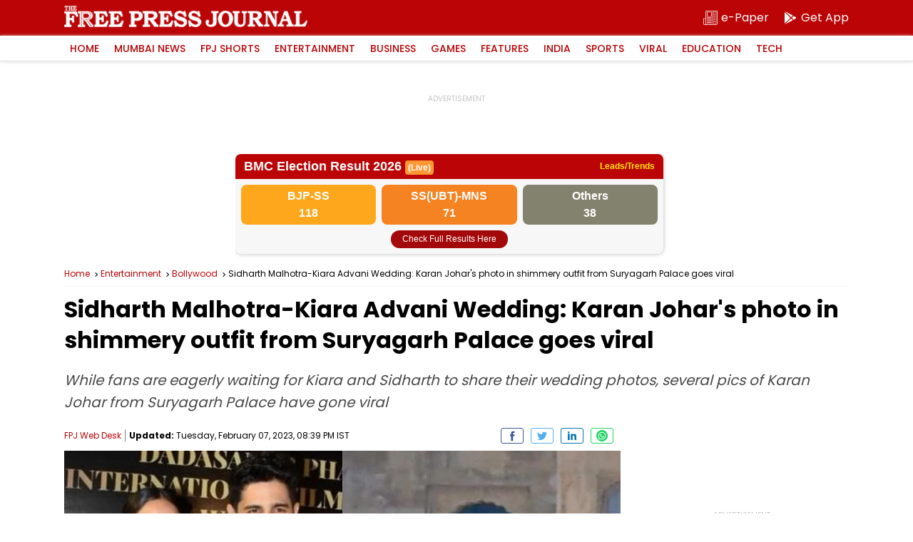

--- FILE ---
content_type: text/html; charset=UTF-8
request_url: https://www.freepressjournal.in/bollywood/sidharth-malhotra-kiara-advani-wedding-karan-johars-photo-in-shimmery-outfit-from-suryagarh-palace-goes-viral
body_size: 22209
content:
<!DOCTYPE html>
<html lang="en">

<head>
        <meta charset="utf-8">
    <meta http-equiv="X-UA-Compatible" content="IE=edge">
    <meta name="theme-color" content="#ba0406">
    <!-- Google tag (gtag.js) -->
<script async src="https://www.googletagmanager.com/gtag/js?id=G-0LR4WDK2V3"></script>
<script>
  window.dataLayer = window.dataLayer || [];
  function gtag(){dataLayer.push(arguments);}
  gtag('js', new Date());

  gtag('config', 'G-0LR4WDK2V3');
</script>

<script>
        var _comscore = _comscore || [];
        _comscore.push({
            c1: "2",
            c2: "32999419"
        });
        (function() {
            var s = document.createElement("script"),
                el = document.getElementsByTagName("script")[0];
            s.async = true;
            s.src = "https://sb.scorecardresearch.com/cs/32999419/beacon.js";
            el.parentNode.insertBefore(s, el);
        })();
    </script>
    <noscript>
        <img src="https://sb.scorecardresearch.com/p?c1=2&amp;c2=32999419&amp;cv=3.6.0&amp;cj=1">
    </noscript>
        <title>Sidharth Malhotra-Kiara Advani Wedding: Karan Johar's photo in shimmery outfit from Suryagarh Palace goes viral</title>
    <meta http-equiv="Content-Type" content="text/html; charset=utf-8" />
    <meta name="website" content="https://www.freepressjournal.in/" />
    <meta name="copyright" content="https://www.freepressjournal.in/" />


    
            <meta name="robots" content="noindex" />
        <link rel="shortcut icon" href="https://images.assettype.com/freepressjournal/2019-06/e1397379-7b9d-4ccb-9b54-b7538efd7f5f/256x256.png" type="image/x-icon">
    <meta name="keywords" content='Sidharth Malhotra-Kiara Advani Wedding,Sidharth Malhotra wedding ,Sidharth Malhotra wedding photos ,kiara advani ,kiara advani wedding ,kiara advani wedding pics ,suryagrah palace ,jaisalmer ,karan johar,karan johar kiara advani ,karan johar sidharth malhotra ' />
    <meta name="description" content='While fans are eagerly waiting for Kiara and Sidharth to share their wedding photos, several pics of Karan Johar from Suryagarh Palace have gone viral' />
    <meta name="viewport" content="width=device-width, initial-scale=1, maximum-scale=2" />
    <link rel="canonical" href="https://www.freepressjournal.in/entertainment/bollywood/sidharth-malhotra-kiara-advani-wedding-karan-johars-photo-in-shimmery-outfit-from-suryagarh-palace-goes-viral" />
    
            
    


    <meta name="facebook-domain-verification" content="4y0d61nzw1ihnqhc3nobhn3jxrifiu" />
    <meta name="news_keywords" content='Sidharth Malhotra-Kiara Advani Wedding,Sidharth Malhotra wedding ,Sidharth Malhotra wedding photos ,kiara advani ,kiara advani wedding ,kiara advani wedding pics ,suryagrah palace ,jaisalmer ,karan johar,karan johar kiara advani ,karan johar sidharth malhotra ' />

    <!-- MICRO DATA -->
    <!-- -------------- -->
    <meta itemprop="name" content="Sidharth Malhotra-Kiara Advani Wedding: Karan Johar's photo in shimmery outfit from Suryagarh Palace goes viral ">
    <meta itemprop="description" content="While fans are eagerly waiting for Kiara and Sidharth to share their wedding photos, several pics of Karan Johar from Suryagarh Palace have gone viral">
    <meta itemprop="image" content="https://media.assettype.com/freepressjournal/2023-02/caedd1ad-3e2c-4b32-948e-afaf2ceebbf1/Untitled_design__75_.png">
    <meta itemprop="publisher" content="Free Press Journal" />
    <meta itemprop="url" content="https://www.freepressjournal.in/entertainment/bollywood/sidharth-malhotra-kiara-advani-wedding-karan-johars-photo-in-shimmery-outfit-from-suryagarh-palace-goes-viral"/>
    <meta itemprop="editor" content="https://www.freepressjournal.in" />
    <meta itemprop="headline" content="Sidharth Malhotra-Kiara Advani Wedding: Karan Johar's photo in shimmery outfit from Suryagarh Palace goes viral "/>
    <meta itemprop="inLanguage" content="English"/>
    <meta itemprop="sourceOrganization" content="Free Press Journal" />
    <meta itemprop="keywords" content="Sidharth Malhotra-Kiara Advani Wedding,Sidharth Malhotra wedding ,Sidharth Malhotra wedding photos ,kiara advani ,kiara advani wedding ,kiara advani wedding pics ,suryagrah palace ,jaisalmer ,karan johar,karan johar kiara advani ,karan johar sidharth malhotra "/>
    <meta itemprop="datePublished" content="2023-02-07T20:39:20+0530">
    <meta itemprop="dateModified" content="2023-02-07T20:39:20+0530"> 
    <!-- -------------- -->
    
    <meta property="og:type" content="article" />
    <meta property="og:url" content='https://www.freepressjournal.in/entertainment/bollywood/sidharth-malhotra-kiara-advani-wedding-karan-johars-photo-in-shimmery-outfit-from-suryagarh-palace-goes-viral' />
    <meta property="og:title" content="Sidharth Malhotra-Kiara Advani Wedding: Karan Johar's photo in shimmery outfit from Suryagarh Palace goes viral" />
    <meta property="og:description" content="" />
    <meta property="og:image" content="https://media.assettype.com/freepressjournal/2023-02/caedd1ad-3e2c-4b32-948e-afaf2ceebbf1/Untitled_design__75_.png" />
    <meta property="og:image:width" content="1200" />
    <meta property="og:image:height" content="630" />
    <meta name="twitter:card" content='summary_large_image' />
    <meta name="twitter:title" content="Sidharth Malhotra-Kiara Advani Wedding: Karan Johar's photo in shimmery outfit from Suryagarh Palace goes viral " />
    <meta name="twitter:image" content="https://media.assettype.com/freepressjournal/2023-02/caedd1ad-3e2c-4b32-948e-afaf2ceebbf1/Untitled_design__75_.png" />
    <meta name="twitter:creator" content="FPJ Web Desk" />
    <meta name="twitter:site" content="Free Press Journal" />
    <meta name="twitter:domain" content="https://www.freepressjournal.in" />
    <meta property="fb:app_id" content="2254637581419855" />
    <meta property="fb:pages" content="220862781270785" />
    <meta property="og:site_name" content="Free Press Journal" />
   
    <link rel="preload" as="image" href="https://media.assettype.com/freepressjournal/2023-02/caedd1ad-3e2c-4b32-948e-afaf2ceebbf1/Untitled_design__75_.png" />
    <link rel="preload" as="image" href="https://www.freepressjournal.in/assets/img/FJP-default-16x9.png" />
    <link rel="preconnect" href="https://fonts.googleapis.com">
    <link rel="preconnect" href="https://fonts.gstatic.com" crossorigin>
    <link rel="preload" as="image" href="https://www.freepressjournal.in/assets/img/Free_Press_Logo.png" />
    




<script type="application/ld+json">
	[
    {
        "@context": "http://schema.org",
        "@type": "SiteNavigationElement",
        "name": "Mumbai News",
        "url": "https://www.freepressjournal.in/mumbai"
    },
    {
        "@context": "http://schema.org",
        "@type": "SiteNavigationElement",
        "name": "BMC Elections 2026",
        "url": "https://www.freepressjournal.in/bmc-elections-2026"
    },
    {
        "@context": "http://schema.org",
        "@type": "SiteNavigationElement",
        "name": "FPJ Shorts",
        "url": "https://www.freepressjournal.in/fpj-shorts"
    },
    {
        "@context": "http://schema.org",
        "@type": "SiteNavigationElement",
        "name": "Entertainment",
        "url": "https://www.freepressjournal.in/entertainment"
    },
    {
        "@context": "http://schema.org",
        "@type": "SiteNavigationElement",
        "name": "Bollywood",
        "url": "https://www.freepressjournal.in/entertainment/bollywood"
    },
    {
        "@context": "http://schema.org",
        "@type": "SiteNavigationElement",
        "name": "Hollywood",
        "url": "https://www.freepressjournal.in/entertainment/hollywood"
    },
    {
        "@context": "http://schema.org",
        "@type": "SiteNavigationElement",
        "name": "Television",
        "url": "https://www.freepressjournal.in/entertainment/television"
    },
    {
        "@context": "http://schema.org",
        "@type": "SiteNavigationElement",
        "name": "Regional Film News",
        "url": "https://www.freepressjournal.in/entertainment/regional-film-news"
    },
    {
        "@context": "http://schema.org",
        "@type": "SiteNavigationElement",
        "name": "Movie Review",
        "url": "https://www.freepressjournal.in/entertainment/movie-review"
    },
    {
        "@context": "http://schema.org",
        "@type": "SiteNavigationElement",
        "name": "Business",
        "url": "https://www.freepressjournal.in/business"
    },
    {
        "@context": "http://schema.org",
        "@type": "SiteNavigationElement",
        "name": "tech",
        "url": "https://www.freepressjournal.in/tech"
    },
    {
        "@context": "http://schema.org",
        "@type": "SiteNavigationElement",
        "name": null,
        "url": "https://game.freepressjournal.in"
    },
    {
        "@context": "http://schema.org",
        "@type": "SiteNavigationElement",
        "name": "Featured News",
        "url": "https://www.freepressjournal.in/featured-blog"
    },
    {
        "@context": "http://schema.org",
        "@type": "SiteNavigationElement",
        "name": "Weekend",
        "url": "https://www.freepressjournal.in/weekend"
    },
    {
        "@context": "http://schema.org",
        "@type": "SiteNavigationElement",
        "name": "Lifestyle",
        "url": "https://www.freepressjournal.in/lifestyle"
    },
    {
        "@context": "http://schema.org",
        "@type": "SiteNavigationElement",
        "name": "India",
        "url": "https://www.freepressjournal.in/india"
    },
    {
        "@context": "http://schema.org",
        "@type": "SiteNavigationElement",
        "name": "Sports",
        "url": "https://www.freepressjournal.in/sports"
    },
    {
        "@context": "http://schema.org",
        "@type": "SiteNavigationElement",
        "name": "SportVot",
        "url": "https://www.freepressjournal.in/sports/sportvot"
    },
    {
        "@context": "http://schema.org",
        "@type": "SiteNavigationElement",
        "name": "Viral",
        "url": "https://www.freepressjournal.in/viral"
    },
    {
        "@context": "http://schema.org",
        "@type": "SiteNavigationElement",
        "name": "Education",
        "url": "https://www.freepressjournal.in/education"
    },
    {
        "@context": "http://schema.org",
        "@type": "SiteNavigationElement",
        "name": "Study Abroad",
        "url": "https://www.freepressjournal.in/education/study-abroad"
    },
    {
        "@context": "http://schema.org",
        "@type": "BreadcrumbList",
        "itemListElement": [
            {
                "@type": "ListItem",
                "position": 1,
                "name": "Home",
                "item": "https://www.freepressjournal.in"
            },
            {
                "@type": "ListItem",
                "position": 2,
                "name": "Bollywood",
                "item": "https://www.freepressjournal.in/entertainment/bollywood"
            },
            {
                "@type": "ListItem",
                "position": 3,
                "name": "Sidharth Malhotra-Kiara Advani Wedding: Karan Johars photo in shimmery outfit from Suryagarh Palace goes viral",
                "item": "https://www.freepressjournal.in/entertainment/bollywood/sidharth-malhotra-kiara-advani-wedding-karan-johars-photo-in-shimmery-outfit-from-suryagarh-palace-goes-viral"
            }
        ]
    }
]</script>

<script type="application/ld+json">
	{
    "@context": "http://schema.org",
    "@type": "WebPage",
    "name": "Sidharth Malhotra-Kiara Advani Wedding: Karan Johar's photo in shimmery outfit from Suryagarh Palace goes viral ",
    "description": "While fans are eagerly waiting for Kiara and Sidharth to share their wedding photos, several pics of Karan Johar from Suryagarh Palace have gone viral",
    "keywords": "Sidharth Malhotra-Kiara Advani Wedding,Sidharth Malhotra wedding ,Sidharth Malhotra wedding photos ,kiara advani ,kiara advani wedding ,kiara advani wedding pics ,suryagrah palace ,jaisalmer ,karan johar,karan johar kiara advani ,karan johar sidharth malhotra ",
    "speakable": {
        "@type": "SpeakableSpecification",
        "cssSelector": [
            ".article-heading",
            ".slug",
            "#fjp-article"
        ]
    },
    "url": "https://www.freepressjournal.in/entertainment/bollywood/sidharth-malhotra-kiara-advani-wedding-karan-johars-photo-in-shimmery-outfit-from-suryagarh-palace-goes-viral",
    "publisher": {
        "@type": "Organization",
        "name": "Free Press Journal",
        "url": "https://www.freepressjournal.in",
        "logo": {
            "@type": "ImageObject",
            "url": "https://fea.assettype.com/freepressjournal/assets/logo-600x60.png",
            "width": 600,
            "height": 60
        }
    }
}</script>

<script type="application/ld+json">
	{
    "@context": "http://schema.org",
    "@type": "ImageObject",
    "author": "FPJ Web Desk",
    "contentUrl": "https://media.assettype.com/freepressjournal/2023-02/caedd1ad-3e2c-4b32-948e-afaf2ceebbf1/Untitled_design__75_.png",
    "datePublished": "2023-02-07T20:39:21+0530",
    "description": "The Free Press Journal"
}</script>

		<script type="application/ld+json">
		{
    "@context": "http://schema.org",
    "@type": "NewsArticle",
    "mainEntityOfPage": {
        "@type": "WebPage",
        "@id": "https://www.freepressjournal.in/entertainment/bollywood/sidharth-malhotra-kiara-advani-wedding-karan-johars-photo-in-shimmery-outfit-from-suryagarh-palace-goes-viral"
    },
    "isPartOf": {
        "@type": "CreativeWork",
        "name": "Free Press Journal",
        "url": "https://www.freepressjournal.in"
    },
    "inLanguage": "en",
    "headline": "Sidharth Malhotra-Kiara Advani Wedding: Karan Johars photo in shimmery outfit from Suryagarh Palace goes",
    "description": "While fans are eagerly waiting for Kiara and Sidharth to share their wedding photos, several pics of Karan Johar from Suryagarh Palace have gone viral",
    "keywords": "Sidharth Malhotra-Kiara Advani Wedding,Sidharth Malhotra wedding ,Sidharth Malhotra wedding photos ,kiara advani ,kiara advani wedding ,kiara advani wedding pics ,suryagrah palace ,jaisalmer ,karan johar,karan johar kiara advani ,karan johar sidharth malhotra ",
    "articleSection": "Bollywood",
    "url": "https://www.freepressjournal.in/entertainment/bollywood/sidharth-malhotra-kiara-advani-wedding-karan-johars-photo-in-shimmery-outfit-from-suryagarh-palace-goes-viral",
    "image": [
        "https://media.assettype.com/freepressjournal/2023-02/caedd1ad-3e2c-4b32-948e-afaf2ceebbf1/Untitled_design__75_.png"
    ],
    "datePublished": "2023-02-07T20:39:21+0530",
    "dateModified": "2023-02-07T20:39:20+0530",
    "articleBody": "While fans are eagerly waiting for Kiara and Sidharth to share their wedding photos, several pics of Karan Johar from Suryagarh Palace have gone viral",
    "author": [
        {
            "@type": "Person",
            "name": "FPJ Web Desk",
            "url": "https://www.freepressjournal.in/author/fpj-web-desk"
        }
    ],
    "publisher": {
        "@type": "NewsMediaOrganization",
        "name": "Free Press Journal",
        "url": "https://www.freepressjournal.in",
        "logo": {
            "@type": "ImageObject",
            "url": "https://fea.assettype.com/freepressjournal/assets/logo-600x60.png",
            "width": "600",
            "height": "60"
        }
    },
    "contentLocation": [
        {
            "@type": "AdministrativeArea",
            "name": "Mumbai, India"
        }
    ],
    "associatedMedia": {
        "@type": "imageObject",
        "url": "https://media.assettype.com/freepressjournal/2023-02/caedd1ad-3e2c-4b32-948e-afaf2ceebbf1/Untitled_design__75_.png",
        "caption": "The Free Press Journal",
        "description": "The Free Press Journal",
        "height": 900,
        "width": 1200
    },
    "isAccessibleForFree": true
}	</script>



<script type="application/ld+json">
	{
    "@context": "http://schema.org",
    "@type": "Organization",
    "name": "Free Press Journal",
    "url": "https://www.freepressjournal.in",
    "logo": {
        "@type": "ImageObject",
        "author": "freepressjournal",
        "contentUrl": "https://fea.assettype.com/freepressjournal/assets/logo-600x60.png",
        "url": "https://fea.assettype.com/freepressjournal/assets/logo-600x60.png",
        "name": "logo",
        "width": 600,
        "height": 60
    },
    "image": {
        "@type": "ImageObject",
        "author": "freepressjournal",
        "contentUrl": "https://fea.assettype.com/freepressjournal/assets/logo-600x60.png",
        "url": "https://fea.assettype.com/freepressjournal/assets/logo-600x60.png",
        "name": "logo",
        "width": 600,
        "height": 60
    },
    "address": {
        "@type": "PostalAddress",
        "streetAddress": "215, Free Press House, Nariman Point",
        "addressLocality": "Mumbai",
        "addressRegion": "India",
        "postalCode": "400021",
        "Telephone": "02269028000"
    },
    "sameAs": [
        "https://www.facebook.com/freepressjournal",
        "https://twitter.com/fpjindia",
        "https://www.youtube.com/channel/UCM1VqjE2rshkzKfp4zRVwKA",
        "https://www.instagram.com/freepressjournal/"
    ]
}</script>


    <script async src="https://securepubads.g.doubleclick.net/tag/js/gpt.js"></script>
<script>
  window.googletag = window.googletag || {
    cmd: []
  };
  googletag.cmd.push(function() {
    googletag.defineSlot('/102417597/Interstitial_1x1', [[1,1]], 'Interstitial_1x1').addService(googletag.pubads());
    googletag.defineSlot('/102417597/FPJ_ROS_Top_728x90', [[728, 90],[970, 90]], 'FPJ_ROS_Top_728x90').addService(googletag.pubads());
    googletag.defineSlot('/102417597/FPJ_ROS_Left_Middle_336x280', [[300, 250],[336, 280]], 'FPJ_ROS_Left_Middle_336x280').addService(googletag.pubads());
    googletag.defineSlot('/102417597/FPJ_ROS_Middle_1_728x90', [[728, 90]], 'FPJ_ROS_Middle_1_728x90').addService(googletag.pubads());
    googletag.defineSlot('/102417597/FPJ_ROS_Middle_2_728x90', [[728, 90],], 'FPJ_ROS_Middle_2_728x90').addService(googletag.pubads());
    googletag.defineSlot('/102417597/FPJ_ROS_Middle_336x280', [[300, 250]], 'FPJ_ROS_Middle_336x280').addService(googletag.pubads());
    googletag.defineSlot('/102417597/FPJ_ROS_Middle_2_336x280', [[336, 280], [300, 250]], 'FPJ_ROS_Middle_2_336x280').addService(googletag.pubads());

          googletag.defineSlot('/102417597/FPJ_ROS_Middle_bottom_336x280', [[336, 280], [300, 250]], 'FPJ_ROS_Middle_bottom_336x280').addService(googletag.pubads());
      googletag.defineSlot('/102417597/FPJ_ROS_Top_336x280', [[300, 250]], 'FPJ_ROS_Top_336x280').addService(googletag.pubads());
        googletag.pubads().enableLazyLoad({
      fetchMarginPercent: 500,
      renderMarginPercent: 200,
      mobileScaling: 2.0
    });
    googletag.pubads().enableAsyncRendering();
    googletag.pubads().enableSingleRequest();
    googletag.enableServices();
  });
</script>


   
    

            <style>
        :root{--primary-color:#000;--theme-color: #ba0406;--white-color: #fff;--gray-color: #767676;--body-fonts:"Poppins", Arial, Helvetica, sans-serif;--border-color: #f0f0f0}@font-face{font-family:"Poppins";font-style:normal;font-weight:400;font-display:swap;src:url(https://fonts.gstatic.com/s/poppins/v19/pxiEyp8kv8JHgFVrJJbecmNE.woff2) format("woff2");unicode-range:U+0900-097F,U+1CD0-1CF6,U+1CF8-1CF9,U+200C-200D,U+20A8,U+20B9,U+25CC,U+A830-A839,U+A8E0-A8FB}@font-face{font-family:"Poppins";font-style:normal;font-weight:400;font-display:swap;src:url(https://fonts.gstatic.com/s/poppins/v19/pxiEyp8kv8JHgFVrJJnecmNE.woff2) format("woff2");unicode-range:U+0100-024F,U+0259,U+1E00-1EFF,U+2020,U+20A0-20AB,U+20AD-20CF,U+2113,U+2C60-2C7F,U+A720-A7FF}@font-face{font-family:"Poppins";font-style:normal;font-weight:400;font-display:swap;src:url(https://fonts.gstatic.com/s/poppins/v19/pxiEyp8kv8JHgFVrJJfecg.woff2) format("woff2");unicode-range:U+0000-00FF,U+0131,U+0152-0153,U+02BB-02BC,U+02C6,U+02DA,U+02DC,U+2000-206F,U+2074,U+20AC,U+2122,U+2191,U+2193,U+2212,U+2215,U+FEFF,U+FFFD}@font-face{font-family:"Poppins";font-style:normal;font-weight:500;font-display:swap;src:url(https://fonts.gstatic.com/s/poppins/v19/pxiByp8kv8JHgFVrLGT9Z11lFc-K.woff2) format("woff2");unicode-range:U+0900-097F,U+1CD0-1CF6,U+1CF8-1CF9,U+200C-200D,U+20A8,U+20B9,U+25CC,U+A830-A839,U+A8E0-A8FB}@font-face{font-family:"Poppins";font-style:normal;font-weight:500;font-display:swap;src:url(https://fonts.gstatic.com/s/poppins/v19/pxiByp8kv8JHgFVrLGT9Z1JlFc-K.woff2) format("woff2");unicode-range:U+0100-024F,U+0259,U+1E00-1EFF,U+2020,U+20A0-20AB,U+20AD-20CF,U+2113,U+2C60-2C7F,U+A720-A7FF}@font-face{font-family:"Poppins";font-style:normal;font-weight:500;font-display:swap;src:url(https://fonts.gstatic.com/s/poppins/v19/pxiByp8kv8JHgFVrLGT9Z1xlFQ.woff2) format("woff2");unicode-range:U+0000-00FF,U+0131,U+0152-0153,U+02BB-02BC,U+02C6,U+02DA,U+02DC,U+2000-206F,U+2074,U+20AC,U+2122,U+2191,U+2193,U+2212,U+2215,U+FEFF,U+FFFD}@font-face{font-family:"Poppins";font-style:normal;font-weight:600;font-display:swap;src:url(https://fonts.gstatic.com/s/poppins/v19/pxiByp8kv8JHgFVrLEj6Z11lFc-K.woff2) format("woff2");unicode-range:U+0900-097F,U+1CD0-1CF6,U+1CF8-1CF9,U+200C-200D,U+20A8,U+20B9,U+25CC,U+A830-A839,U+A8E0-A8FB}@font-face{font-family:"Poppins";font-style:normal;font-weight:600;font-display:swap;src:url(https://fonts.gstatic.com/s/poppins/v19/pxiByp8kv8JHgFVrLEj6Z1JlFc-K.woff2) format("woff2");unicode-range:U+0100-024F,U+0259,U+1E00-1EFF,U+2020,U+20A0-20AB,U+20AD-20CF,U+2113,U+2C60-2C7F,U+A720-A7FF}@font-face{font-family:"Poppins";font-style:normal;font-weight:600;font-display:swap;src:url(https://fonts.gstatic.com/s/poppins/v19/pxiByp8kv8JHgFVrLEj6Z1xlFQ.woff2) format("woff2");unicode-range:U+0000-00FF,U+0131,U+0152-0153,U+02BB-02BC,U+02C6,U+02DA,U+02DC,U+2000-206F,U+2074,U+20AC,U+2122,U+2191,U+2193,U+2212,U+2215,U+FEFF,U+FFFD}@font-face{font-family:"Poppins";font-style:normal;font-weight:700;font-display:swap;src:url(https://fonts.gstatic.com/s/poppins/v19/pxiByp8kv8JHgFVrLCz7Z11lFc-K.woff2) format("woff2");unicode-range:U+0900-097F,U+1CD0-1CF6,U+1CF8-1CF9,U+200C-200D,U+20A8,U+20B9,U+25CC,U+A830-A839,U+A8E0-A8FB}@font-face{font-family:"Poppins";font-style:normal;font-weight:700;font-display:swap;src:url(https://fonts.gstatic.com/s/poppins/v19/pxiByp8kv8JHgFVrLCz7Z1JlFc-K.woff2) format("woff2");unicode-range:U+0100-024F,U+0259,U+1E00-1EFF,U+2020,U+20A0-20AB,U+20AD-20CF,U+2113,U+2C60-2C7F,U+A720-A7FF}@font-face{font-family:"Poppins";font-style:normal;font-weight:700;font-display:swap;src:url(https://fonts.gstatic.com/s/poppins/v19/pxiByp8kv8JHgFVrLCz7Z1xlFQ.woff2) format("woff2");unicode-range:U+0000-00FF,U+0131,U+0152-0153,U+02BB-02BC,U+02C6,U+02DA,U+02DC,U+2000-206F,U+2074,U+20AC,U+2122,U+2191,U+2193,U+2212,U+2215,U+FEFF,U+FFFD}*{margin:0;padding:0;box-sizing:border-box;text-rendering:optimizeLegibility}html{font-family:var(--body-fonts);-ms-text-size-adjust:100%;-webkit-text-size-adjust:100%;font-size:16px}body{overflow-x:hidden;width:100%}article,aside,details,figcaption,figure,footer,header,hgroup,main,menu,nav,section,summary{display:block}h1,h2,h3,h4,h5,h6{font-weight:normal}a{text-decoration:none;color:inherit}a:active,a:hover{outline:0}img{border:0;outline:0}table{border-collapse:collapse;border-spacing:0}ul,ol,li{list-style:none}@media only screen and (min-width: 320px)and (max-width: 779px){::-webkit-scrollbar{display:none}}input:focus,button:focus{outline:0}.mb-1{margin-bottom:1px}.mb-2{margin-bottom:2px}.mb-3{margin-bottom:3px}.mb-4{margin-bottom:4px}.mb-5{margin-bottom:5px}.mb-6{margin-bottom:6px}.mb-7{margin-bottom:7px}.mb-8{margin-bottom:8px}.mb-9{margin-bottom:9px}.mb-10{margin-bottom:10px}.mb-11{margin-bottom:11px}.mb-12{margin-bottom:12px}.mb-13{margin-bottom:13px}.mb-14{margin-bottom:14px}.mb-15{margin-bottom:15px}.mb-16{margin-bottom:16px}.mb-17{margin-bottom:17px}.mb-18{margin-bottom:18px}.mb-19{margin-bottom:19px}.mb-20{margin-bottom:20px}.mb-21{margin-bottom:21px}.mb-22{margin-bottom:22px}.mb-23{margin-bottom:23px}.mb-24{margin-bottom:24px}.mb-25{margin-bottom:25px}.mb-26{margin-bottom:26px}.mb-27{margin-bottom:27px}.mb-28{margin-bottom:28px}.mb-29{margin-bottom:29px}.mb-30{margin-bottom:30px}.mt-2{margin-top:2px}.mt-4{margin-top:4px}.mt-6{margin-top:6px}.mt-8{margin-top:8px}.mt-10{margin-top:10px}.mt-12{margin-top:12px}.mt-14{margin-top:14px}.mt-16{margin-top:16px}.mt-18{margin-top:18px}.mt-20{margin-top:20px}.mt-22{margin-top:22px}.mt-24{margin-top:24px}.mt-26{margin-top:26px}.mt-28{margin-top:28px}.mt-30{margin-top:30px}.container{position:relative;width:100%}.column,.columns{width:100%;float:left}.width-1-1{width:100%}.max-full-width{max-width:100%}.pull-right{float:right}.pull-left{float:left}.cf{clear:both}.ad-slots{width:100%;display:flex;justify-content:center;align-items:center}.ad-slots>div{flex-shrink:0;width:100%;position:relative;display:flex;align-items:center;justify-content:center;z-index:1}@media only screen and (min-width: 320px)and (max-width: 779px){.ad-slots>div{background:#f9f9f9}}.ad-slots>div:before{content:"ADVERTISEMENT";font-size:.625rem;line-height:1;color:#c4c4c4;width:100%;text-align:center;position:absolute;top:50%;margin-top:-7px;z-index:-2;left:0}.ad-slots>div.ad-250{min-height:250px}.ad-slots>div.ad-50{min-height:50px}.ad-slots>div.ad-90{min-height:90px}main{width:100%;display:flex;justify-content:center;flex-wrap:wrap}.article-container-wrap{width:100%;flex-shrink:0}.flex{display:flex}.wrap{width:100%;display:flex;justify-content:center}.inner-wrap{max-width:1100px;width:100%;flex-shrink:0;display:flex;flex-wrap:wrap}header{width:100%;position:sticky;left:0;top:0;z-index:10}header .logo-part{width:100%;background:var(--theme-color);height:50px;display:flex;justify-content:center}header .logo-part .logo-wrap{max-width:1100px;flex-shrink:0;display:flex;width:100%}@media only screen and (min-width: 320px)and (max-width: 779px){header .logo-part .logo-wrap{padding:0 10px;align-items:center}}header .logo-part .logo-wrap .logo{background:url(../assets/img/Free_Press_Logo.png) no-repeat 0 0;background-size:contain;overflow:hidden;text-indent:-99999px;margin-top:8px;width:341px;height:30px}@media only screen and (min-width: 320px)and (max-width: 779px){header .logo-part .logo-wrap .logo{width:227px;height:20px;margin-top:0px}}header .logo-part .sub-links{margin-left:auto;display:flex;align-items:center}header .logo-part .sub-links .epaper{width:auto;color:var(--white-color);font-size:1rem;line-height:1;height:25px;display:flex;align-items:center;margin-right:20px;flex-shrink:0}@media only screen and (min-width: 320px)and (max-width: 779px){header .logo-part .sub-links .epaper{margin-right:10px}}header .logo-part .sub-links .epaper:last-child{margin-right:0}header .logo-part .sub-links .epaper i{width:20px;height:20px;margin-right:5px}@media only screen and (min-width: 320px)and (max-width: 779px){header .logo-part .sub-links .epaper i{margin-right:0}}header .logo-part .sub-links .epaper i svg{fill:var(--white-color)}header .logo-part .sub-links .epaper span{line-height:1;font-size:1rem}@media only screen and (min-width: 320px)and (max-width: 779px){header .logo-part .sub-links .epaper span{display:none}}@media only screen and (min-width: 780px){header .logo-part .sub-links .epaper span{display:block}}header .menu{width:100%;-webkit-box-shadow:0px 1px 5px 0px #e2e0e0;-moz-box-shadow:0px 1px 5px 0px #e2e0e0;box-shadow:0px 1px 5px 0px #e2e0e0;display:flex;justify-content:center;height:36px;border-bottom:1px solid #e2e0e0;background:var(--white-color)}header .menu nav{max-width:1100px;flex-shrink:0;display:flex;width:100%;align-items:center}header .menu nav>ul{width:100%;display:flex}header .menu nav>ul>li{flex-shrink:0;margin-right:5px;position:relative;transition:all 3s}header .menu nav>ul>li>a{font-size:.875rem;font-weight:500;text-transform:uppercase;color:var(--theme-color);line-height:1;padding:11px 8px;display:block;position:relative;z-index:11}header .menu nav>ul>li:hover>a{color:var(--white-color);transition:all 3s}header .menu nav>ul>li:after{position:absolute;bottom:0;left:0;right:0;margin:auto;width:0%;content:"";color:var(--white-color);background:var(--theme-color);height:1px;opacity:0}header .menu nav>ul>li:hover:after{z-index:0;animation:fill .7s forwards;-webkit-animation:fill .7s forwards;-moz-animation:fill .7s forwards;opacity:1}header .menu nav>ul>li>ul{display:none;position:absolute;width:150px;left:0;top:100%;background:var(--white-color);box-shadow:0px 1px 5px 0px #e2e0e0;border:1px solid #e2e0e0;z-index:2}header .menu nav>ul>li>ul>li{width:100%;float:left;width:100%;border-bottom:1px solid #e2e0e0}header .menu nav>ul>li>ul>li>a{font-size:.75rem;line-height:1;padding:8px 8px;display:block;color:var(--primary-color)}header .menu nav>ul>li>ul>li>a:hover{background:var(--theme-color);color:var(--white-color)}header .menu nav>ul>li>ul>li:last-child{border-bottom:0}@media only screen and (min-width: 320px)and (max-width: 779px){header .menu nav>ul>li:hover>ul{display:none}}@media only screen and (min-width: 780px){header .menu nav>ul>li:hover>ul{display:block}}@media only screen and (min-width: 320px)and (max-width: 779px){header .menu nav>ul{overflow-x:auto;-webkit-overflow-scrolling:touch}}header .menu nav .search{width:20px;height:20px;cursor:pointer;flex-shrink:0;margin-left:auto}@media only screen and (min-width: 320px)and (max-width: 779px){header .menu nav .search{width:40px;height:35px;background:var(--white-color);display:flex;align-items:center;justify-content:center}}header .menu nav .search svg{fill:var(--white-color)}@media only screen and (min-width: 320px)and (max-width: 779px){header .menu nav .search svg{width:20px;height:20px}}@keyframes fill{0%{width:0%;height:1px}50%{width:100%;height:1px}100%{width:100%;height:100%;background:var(--theme-color)}}header .search-bar{width:100%;background:var(--theme-color);height:40px;justify-content:center;height:0;overflow:hidden;transition:height 350ms ease-in-out;display:flex}header .search-bar-inner{max-width:1100px;flex-shrink:0;display:flex;width:100%;margin-top:7px}@media only screen and (min-width: 320px)and (max-width: 779px){header .search-bar-inner{padding:0px 10px 0}}header .search-bar-inner .search-input{border:0;border-bottom:2px solid var(--white-color);height:26px;font-size:.75rem;color:var(--white-color);width:100%;background:none;font-weight:500}header .search-bar-inner .search-input::placeholder{color:var(--white-color)}header .search-bar-inner .search-button{width:25px;height:25px;flex-shrink:0;background:0;border:0;margin-left:10px}header .search-bar-inner .search-button svg{fill:var(--white-color)}header .search-bar.height{height:40px}._yeti_main_container{z-index:1 !important}.breadcrumb{width:100%;display:flex;border-bottom:1px solid var(--border-color);padding:10px 0;white-space:nowrap;text-overflow:ellipsis;overflow:hidden}.breadcrumb a{font-size:.75rem;color:var(--theme-color);line-height:1.3;background:url(../../../assets/img/breadcrumb.svg) no-repeat right top 3px;background-size:12px;padding-right:15px}@media only screen and (min-width: 320px)and (max-width: 779px){.breadcrumb a{background:url(../../../assets/img/breadcrumb.svg) no-repeat right top 2px;background-size:12px;line-height:1.3}}.breadcrumb span{font-size:.75rem;color:var(--theme-color);line-height:1.3;color:var(--primary-color);white-space:nowrap;text-overflow:ellipsis;overflow:hidden}@media only screen and (min-width: 320px)and (max-width: 779px){.breadcrumb span{line-height:1.3}}@media only screen and (min-width: 320px)and (max-width: 779px){.breadcrumb{padding:10px 14px}}.article-lhs{width:calc(100% - 320px)}@media only screen and (min-width: 320px)and (max-width: 779px){.article-lhs{width:100%}}.article-rhs{width:300px;flex-shrink:0;margin-left:auto}@media only screen and (min-width: 320px)and (max-width: 779px){.article-rhs{width:100%}}.live-wrap{width:100%;display:flex;margin-bottom:8px}@media only screen and (min-width: 320px)and (max-width: 779px){.live-wrap{padding:0 14px}}.live-wrap .live-update{font-size:.756rem;overflow:hidden;background:var(--theme-color);color:var(--white-color);text-transform:uppercase;line-height:1;align-items:center;padding:3px 10px;border-radius:10px;flex-shrink:0;display:flex}.live-wrap .live-update span{position:relative;width:8px;height:8px;border:1px solid var(--white-color);overflow:hidden;flex-shrink:0;margin-right:3px;border-radius:50%}.live-wrap .live-update span::before{position:absolute;content:"";width:3px;height:3px;background:var(--white-color);top:1px;left:2px;overflow:hidden;border-radius:50%}@media only screen and (min-width: 320px)and (max-width: 779px){.live-wrap .live-update span::before{left:1.5px}}.article-heading{width:100%;display:flex;font-size:2rem;line-height:1.35;color:var(--primary-color);font-weight:bold}@media only screen and (min-width: 320px)and (max-width: 779px){.article-heading{font-size:1.5rem;line-height:1.5}}@media only screen and (min-width: 320px)and (max-width: 779px)and (min-width: 320px)and (max-width: 779px){.article-heading{padding:0 14px}}.slug{width:100%;display:flex;font-size:1.25rem;font-style:italic;line-height:1.57;color:#484848}@media only screen and (min-width: 320px)and (max-width: 779px){.slug{font-size:1.125rem;line-height:1.7}}@media only screen and (min-width: 320px)and (max-width: 779px)and (min-width: 320px)and (max-width: 779px){.slug{padding:0 14px}}.pulisher-wrap{width:100%;display:flex;font-size:.75rem;color:var(--primary-color);align-items:center}.pulisher-wrap .author-name{color:var(--theme-color);border-right:1px solid #828282;padding-right:5px;margin-right:5px}@media only screen and (min-width: 320px)and (max-width: 779px){.pulisher-wrap{padding:0 14px}}.pulisher-wrap .social-share{margin-left:auto}.pulisher-wrap .social-share a{width:32px;height:22px;margin-right:10px;float:left}.pulisher-wrap .social-share a.share-fb{background:url(../assets/img/fb.svg) no-repeat center center;border:1px solid #3a5795;border-radius:3px;overflow:hidden;background-size:16px 16px}.pulisher-wrap .social-share a.share-twitter{background:url(../assets/img/twitter.svg) no-repeat center center;border:1px solid #55acee;border-radius:3px;overflow:hidden;background-size:16px 16px}.pulisher-wrap .social-share a.share-linkedin{background:url(../assets/img/linkedin.svg) no-repeat center center;border:1px solid #0177b5;border-radius:3px;overflow:hidden;background-size:12px 12px}.pulisher-wrap .social-share a.share-whatsapp{background:url(../assets/img/whatsapp.svg) no-repeat center center;border:1px solid #25d366;border-radius:3px;overflow:hidden;background-size:16px 16px}@media only screen and (min-width: 320px)and (max-width: 779px){.pulisher-wrap .social-share{display:none}}.article-leadimage{width:100%;display:flex;justify-content:center;align-items:center;position:relative;padding-top:56.25%;overflow:hidden;margin-bottom:10px;z-index:1}.article-leadimage img{position:absolute;top:0;left:0;right:0;margin:auto;width:100%;height:auto}.article-leadimage iframe{position:absolute;top:0;left:0;right:0;margin:auto;width:100%;height:100%}.figcaption{width:100%;display:flex;padding:0px 0 8px;font-size:.75rem;line-height:1.3;color:var(--gray-color);border-bottom:1px solid var(--border-color)}@media only screen and (min-width: 320px)and (max-width: 779px){.figcaption{padding:8px 14px}}.wrap_cont{display:flex;width:100%;flex-wrap:wrap;margin-bottom:10px}.wrap_cont .us-follow{width:100%;display:flex;justify-content:center;position:relative}.wrap_cont .us-follow::before{width:100%;position:absolute;height:1px;content:"";background:var(--border-color);top:50%;left:0;z-index:1}.wrap_cont .us-follow span{font-size:.875rem;color:var(--body-fonts);line-height:1;padding:10px 20px;background:var(--white-color);position:relative;z-index:2}.followBtn{width:100%;display:flex;justify-content:center;align-items:center}.followBtn a{margin-left:10px;flex-shrink:0}.followBtn a.google-news-place{height:24px;width:133px}.followBtn a.google-news-place img{width:100%}@media only screen and (min-width: 320px)and (max-width: 779px){.followBtn a.google-news-place{height:20px;width:109px}}.followBtn a.daily{height:24px;width:92px}.followBtn a.daily img{width:100%}@media only screen and (min-width: 320px)and (max-width: 779px){.followBtn a.daily{height:20px;width:77px}}.followBtn a.fb-icon{width:24px;height:24px}@media only screen and (min-width: 320px)and (max-width: 779px){.followBtn a.fb-icon{height:20px;width:20px}}.followBtn a.fb-icon svg{width:26px;height:26px}@media only screen and (min-width: 320px)and (max-width: 779px){.followBtn a.fb-icon svg{height:22px;width:22px}}.followBtn a.tw-icon{width:24px;height:24px}@media only screen and (min-width: 320px)and (max-width: 779px){.followBtn a.tw-icon{height:20px;width:20px}}.followBtn a.tw-icon svg{width:24px;height:24px}@media only screen and (min-width: 320px)and (max-width: 779px){.followBtn a.tw-icon svg{height:20px;width:20px}}.followBtn a.in-icon{width:24px;height:24px}@media only screen and (min-width: 320px)and (max-width: 779px){.followBtn a.in-icon{height:20px;width:20px}}.followBtn a.in-icon svg{width:24px;height:24px}@media only screen and (min-width: 320px)and (max-width: 779px){.followBtn a.in-icon svg{height:20px;width:20px}}.followBtn a.yt-icon{width:24px;height:24px}@media only screen and (min-width: 320px)and (max-width: 779px){.followBtn a.yt-icon{height:20px;width:20px}}.followBtn a.yt-icon svg{width:24px;height:24px}@media only screen and (min-width: 320px)and (max-width: 779px){.followBtn a.yt-icon svg{height:20px;width:20px}}.recent-story{width:100%;display:flex;flex-wrap:wrap}@media only screen and (min-width: 320px)and (max-width: 779px){.recent-story{padding:0 14px}}.recent-story-heading{width:100%;font-size:1.125rem;color:var(--theme-color);line-height:1;position:relative;padding:0 10px;font-weight:600;margin-bottom:15px}.recent-story-heading:before{width:4px;height:100%;background-color:var(--theme-color);position:absolute;content:"";top:0px;left:0px}.recent-story-wrap{width:100%;display:flex;flex-wrap:wrap}.recent-story-wrap .hero-news{width:100%;display:flex;flex-wrap:wrap;border-bottom:1px solid var(--border-color)}.recent-story-wrap .hero-news .image-pod{width:100%;border-radius:6px;overflow:hidden;display:flex;position:relative;padding-top:56.25%}.recent-story-wrap .hero-news .image-pod img{position:absolute;top:0%;left:0;right:0;margin:auto;width:100%}.recent-story-wrap .hero-news .title{font-size:1rem;color:var(--primary-color);line-height:1.3;width:100%;font-weight:600;padding:8px}@media only screen and (min-width: 320px)and (max-width: 779px){.recent-story-wrap .hero-news .title{padding:8px 0}}.recent-story-wrap .sub-news{width:100%;display:flex;border-bottom:1px solid var(--border-color);align-items:center;padding:8px}@media only screen and (min-width: 320px)and (max-width: 779px){.recent-story-wrap .sub-news{padding:8px 0}}.recent-story-wrap .sub-news .image-pod{width:100px;border-radius:6px;overflow:hidden;display:flex;position:relative;aspect-ratio:16/9;flex-shrink:0}.recent-story-wrap .sub-news .image-pod img{position:absolute;top:0%;left:0;right:0;margin:auto;width:100%}.recent-story-wrap .sub-news .title{font-size:.875rem;color:var(--primary-color);line-height:1.4;width:100%;font-weight:500;margin-right:10px}.native-share{width:30px;height:30px;position:fixed;top:40%;background:var(--theme-color);border-radius:50%;overflow:hidden;z-index:3;right:15px;display:flex;align-items:center;justify-content:center;-webkit-box-shadow:1px 1px 5px 0px #b5b5b5;-moz-box-shadow:1px 1px 5px 0px #b5b5b5;box-shadow:1px 1px 5px 0px #b5b5b5}@media only screen and (min-width: 780px){.native-share{display:none}}.native-share svg{width:30px;height:30px}.right-rail{width:100%;display:flex;position:relative;z-index:1}.right-rail>div{width:100%;flex-shrink:0}@media only screen and (min-width: 320px)and (max-width: 779px){.right-rail{padding:0 14px}}.prev-story{background:var(--theme-color);width:32px;height:52px;position:fixed;top:55%;margin-top:-25px;left:0;float:left;border:none;padding:0;padding-right:2px;margin-left:0;z-index:99999;-webkit-border-top-right-radius:60px;-webkit-border-bottom-right-radius:60px;-moz-border-radius-topright:60px;-moz-border-radius-bottomright:60px;border-top-right-radius:60px;border-bottom-right-radius:60px;display:flex;align-items:center;justify-content:center}.next-story{background:var(--theme-color);width:32px;height:52px;position:fixed;top:55%;margin-top:-25px;right:0;float:right;border:none;padding:0;margin-right:0;z-index:99999;-webkit-border-top-left-radius:60px;-webkit-border-bottom-left-radius:60px;-moz-border-radius-topleft:60px;-moz-border-radius-bottomleft:60px;border-top-left-radius:60px;border-bottom-left-radius:60px;display:flex;align-items:center;justify-content:center}.hide{display:none}.follow-channel{width:100%;display:flex;justify-content:center;margin-bottom:10px;padding:0 6px}.follow-channel a{height:35px;border-radius:50px;display:flex;align-items:center;color:#fff;font-size:.625rem;padding-right:10px;padding-left:2px;font-weight:500;width:100%;max-width:170px}.follow-channel a .tl-icon{width:30px;height:30px;border-radius:100%;background-color:#fff;margin-right:5px;display:flex;align-items:center;justify-content:center;padding:6px}.follow-channel a .tl-icon img{width:100%}.follow-channel a.sb-whatsapp{background:#25d366;margin-right:6px}.follow-channel a.sh-telegram{background:#45aae0}    </style>
    
        <!--news article-->
        <link rel="preload" href="https://www.freepressjournal.in/assets/css/new/article.min.css?v04.08" as="style" onload="this.onload=null;this.rel='stylesheet'">
        <!--news article-->

    
    <link rel="preload" href="https://www.freepressjournal.in/assets/css/new/footer.min.css?v01.02" as="style" onload="this.onload=null;this.rel='stylesheet'">
    <style>
        .trust-source{background-color: #ba0406;width: 90%;margin: 0 auto;border-radius: 6px;margin-bottom: 14px;}
        .trust-source a{display: grid;grid-template-columns: auto 124px;padding: 16px;line-height: 1.2;text-transform: uppercase;font-size: 15px;color: #fff;font-weight: 500;}
        .trust-source img{width: 100%;border-radius: 6px;}
        .election-row{margin-top: 20px}
        .election-row iframe{    border: none;max-width: 620px;width: 96%;height: 150px;overflow: hidden;margin: 0 auto;display: block;}
        @media only screen and (max-width: 479px) {
            .election-row iframe{height: 183px;}

        }
    </style>
</head>

<body>
    <header>
    <section class="logo-part">
        <div class="logo-wrap">
            <a style="background: url('https://www.freepressjournal.in/assets/img/Free_Press_Logo.png') no-repeat 0 0;background-size: contain;" href="https://www.freepressjournal.in/" title="Free Press Journal" class="logo" aria-label="Free Press Journal">Free Press Journal</a>
            <div class="sub-links">
                <a href="https://epaper.freepressjournal.in/" target="_blank" class="epaper" aria-label="epaper"><i>
                        <svg xmlns="http://www.w3.org/2000/svg" xml:space="preserve" id="Layer_1" x="0" y="0" style="enable-background:new 0 0 512 512" version="1.1" viewBox="0 0 512 512">
                            <path d="M485.4-1H109.933c-14.507 0-25.6 11.093-25.6 25.6v247.467h-76.8C2.413 272.067-1 275.48-1 280.6v179.2c0 28.16 23.04 51.2 51.2 51.2h409.6c28.16 0 51.2-23.04 51.2-51.2V24.6C511 10.093 499.907-1 485.4-1zM16.067 459.8V289.133h68.267V459.8c0 18.773-15.36 34.133-34.133 34.133s-34.134-15.36-34.134-34.133zm477.866 0c0 18.773-15.36 34.133-34.133 34.133H88.6c1.642-2.007 3.158-4.137 4.541-6.361 4.799-7.378 7.759-16.046 8.198-25.351.04-.804.062-1.611.062-2.422V24.6c0-5.12 3.413-8.533 8.533-8.533H485.4c5.12 0 8.533 3.413 8.533 8.533v435.2z" transform="translate(1 1)" />
                            <path d="M135.533 212.333h153.6c5.12 0 8.533-3.413 8.533-8.533V50.2c0-5.12-3.413-8.533-8.533-8.533h-153.6c-5.12 0-8.533 3.413-8.533 8.533v153.6c0 5.12 3.413 8.533 8.533 8.533zm8.534-153.6H280.6v136.533H144.067V58.733zM459.8 41.667H340.333c-5.12 0-8.533 3.413-8.533 8.533v409.6c0 5.12 3.413 8.533 8.533 8.533H459.8c5.12 0 8.533-3.413 8.533-8.533V50.2c0-5.12-3.413-8.533-8.533-8.533zm-8.533 409.6h-102.4V58.733h102.4v392.534zM297.667 237.933H135.533c-5.12 0-8.533 3.413-8.533 8.533s3.413 8.533 8.533 8.533h162.133c5.12 0 8.533-3.413 8.533-8.533s-3.412-8.533-8.532-8.533zM297.667 280.6H135.533c-5.12 0-8.533 3.413-8.533 8.533s3.413 8.533 8.533 8.533h162.133c5.12 0 8.533-3.413 8.533-8.533s-3.412-8.533-8.532-8.533zM297.667 323.267H135.533c-5.12 0-8.533 3.413-8.533 8.533 0 5.12 3.413 8.533 8.533 8.533h162.133c5.12 0 8.533-3.413 8.533-8.533.001-5.12-3.412-8.533-8.532-8.533zM297.667 365.933H135.533c-5.12 0-8.533 3.413-8.533 8.533s3.413 8.533 8.533 8.533h162.133c5.12 0 8.533-3.413 8.533-8.533s-3.412-8.533-8.532-8.533zM297.667 408.6H135.533c-5.12 0-8.533 3.413-8.533 8.533s3.413 8.533 8.533 8.533h162.133c5.12 0 8.533-3.413 8.533-8.533s-3.412-8.533-8.532-8.533zM297.667 451.267H135.533c-5.12 0-8.533 3.413-8.533 8.533 0 5.12 3.413 8.533 8.533 8.533h162.133c5.12 0 8.533-3.413 8.533-8.533.001-5.12-3.412-8.533-8.532-8.533z" transform="translate(1 1)" />
                            <path d="M383 109.933h34.133c5.12 0 8.533-3.413 8.533-8.533s-3.413-8.533-8.533-8.533H383c-5.12 0-8.533 3.413-8.533 8.533s3.413 8.533 8.533 8.533zM383 152.6h34.133c5.12 0 8.533-3.413 8.533-8.533 0-5.12-3.413-8.533-8.533-8.533H383c-5.12 0-8.533 3.413-8.533 8.533 0 5.12 3.413 8.533 8.533 8.533zM383 195.267h34.133c5.12 0 8.533-3.413 8.533-8.533s-3.413-8.533-8.533-8.533H383c-5.12 0-8.533 3.413-8.533 8.533s3.413 8.533 8.533 8.533zM383 237.933h34.133c5.12 0 8.533-3.413 8.533-8.533s-3.413-8.533-8.533-8.533H383c-5.12 0-8.533 3.413-8.533 8.533s3.413 8.533 8.533 8.533zM383 280.6h34.133c5.12 0 8.533-3.413 8.533-8.533 0-5.12-3.413-8.533-8.533-8.533H383c-5.12 0-8.533 3.413-8.533 8.533 0 5.12 3.413 8.533 8.533 8.533zM383 323.267h34.133c5.12 0 8.533-3.413 8.533-8.533s-3.413-8.533-8.533-8.533H383c-5.12 0-8.533 3.413-8.533 8.533s3.413 8.533 8.533 8.533zM383 365.933h34.133c5.12 0 8.533-3.413 8.533-8.533s-3.413-8.533-8.533-8.533H383c-5.12 0-8.533 3.413-8.533 8.533s3.413 8.533 8.533 8.533zM383 408.6h34.133c5.12 0 8.533-3.413 8.533-8.533 0-5.12-3.413-8.533-8.533-8.533H383c-5.12 0-8.533 3.413-8.533 8.533 0 5.12 3.413 8.533 8.533 8.533z" transform="translate(1 1)" />
                        </svg></i><span>e-Paper</span></a>
                <a href="https://www.freepressjournal.in/get-apps" target="_blank" class="epaper" aria-label="get-app"><i><svg xmlns="http://www.w3.org/2000/svg" viewBox="0 0 512 512">
                            <path d="M48 59.49v393a4.33 4.33 0 0 0 7.37 3.07L260 256 55.37 56.42A4.33 4.33 0 0 0 48 59.49ZM345.8 174 89.22 32.64l-.16-.09c-4.42-2.4-8.62 3.58-5 7.06l201.13 192.32ZM84.08 472.39c-3.64 3.48.56 9.46 5 7.06l.16-.09L345.8 338l-60.61-57.95ZM449.38 231l-71.65-39.46L310.36 256l67.37 64.43L449.38 281c19.49-10.77 19.49-39.23 0-50Z" />
                        </svg></i><span>Get App</span></a>

            </div>
        </div>
    </section>
    <section class="menu">
        <nav>
            <ul>
                <li class=""><a href="https://www.freepressjournal.in/">Home</a></li>
                <li class=""><a href="https://www.freepressjournal.in/mumbai">Mumbai News</a><ul><li><a href="https://www.freepressjournal.in/bmc-elections-2026">BMC Elections 2026</a></li></ul></li><li class=""><a href="https://www.freepressjournal.in/fpj-shorts">FPJ Shorts</a></li><li class=""><a href="https://www.freepressjournal.in/entertainment">Entertainment</a><ul><li><a href="https://www.freepressjournal.in/bollywood-entertainment">Bollywood</a></li><li><a href="https://www.freepressjournal.in/hollywood-entertainment">Hollywood</a></li><li><a href="https://www.freepressjournal.in/television-entertainment">Television</a></li><li><a href="https://www.freepressjournal.in/regional-film-news-entertainment">Regional Film News</a></li><li><a href="https://www.freepressjournal.in/movie-review-entertainment">Movie Reviews</a></li></ul></li><li class=""><a href="https://www.freepressjournal.in/business">Business</a><ul><li><a href="https://www.freepressjournal.in/tech">Technology</a></li></ul></li><li class=""><a href="https://game.freepressjournal.in">Games</a></li><li class=""><a href="https://www.freepressjournal.in/featured-news">Features</a><ul><li><a href="https://www.freepressjournal.in/weekend">Weekend</a></li><li><a href="https://www.freepressjournal.in/lifestyle">Lifestyle</a></li></ul></li><li class=""><a href="https://www.freepressjournal.in/india">India</a></li><li class=""><a href="https://www.freepressjournal.in/sports">Sports</a><ul><li><a href="https://www.freepressjournal.in/sportvot-sports">SportVot</a></li></ul></li><li class=""><a href="https://www.freepressjournal.in/viral">Viral</a></li><li class=""><a href="https://www.freepressjournal.in/education">Education</a><ul><li><a href="https://www.freepressjournal.in/study-abroad-education">Study Abroad</a></li></ul></li>                <li class="">
                    <a href="https://www.freepressjournal.in/tech">Tech</a>
                </li>

            </ul>

            <!-- <div class="search" role="button" aria-label="search-click" onClick="showHideDiv('search_bar')"><svg xmlns="http://www.w3.org/2000/svg" xml:space="preserve" id="Capa_1" x="0" y="0" style="enable-background:new 0 0 488.4 488.4" version="1.1" viewBox="0 0 488.4 488.4">
                        <path d="M0 203.25c0 112.1 91.2 203.2 203.2 203.2 51.6 0 98.8-19.4 134.7-51.2l129.5 129.5c2.4 2.4 5.5 3.6 8.7 3.6s6.3-1.2 8.7-3.6c4.8-4.8 4.8-12.5 0-17.3l-129.6-129.5c31.8-35.9 51.2-83 51.2-134.7C406.4 91.15 315.2.05 203.2.05S0 91.15 0 203.25zm381.9 0c0 98.5-80.2 178.7-178.7 178.7s-178.7-80.2-178.7-178.7 80.2-178.7 178.7-178.7 178.7 80.1 178.7 178.7z" fill="#ba0406" />
                    </svg></div> -->
        </nav>
    </section>
    <form method="GET" action="https://www.freepressjournal.in/search">
        <section class="search-bar" id="search_bar">

            <div class="search-bar-inner">

                <input type="text" placeholder="Search" name="q" class="search-input">
                <button aria-label="search" type="submit" class="search-button"><svg xmlns="http://www.w3.org/2000/svg" xml:space="preserve" id="Capa_1" x="0" y="0" style="enable-background:new 0 0 488.4 488.4" version="1.1" viewBox="0 0 488.4 488.4">
                        <path d="M0 203.25c0 112.1 91.2 203.2 203.2 203.2 51.6 0 98.8-19.4 134.7-51.2l129.5 129.5c2.4 2.4 5.5 3.6 8.7 3.6s6.3-1.2 8.7-3.6c4.8-4.8 4.8-12.5 0-17.3l-129.6-129.5c31.8-35.9 51.2-83 51.2-134.7C406.4 91.15 315.2.05 203.2.05S0 91.15 0 203.25zm381.9 0c0 98.5-80.2 178.7-178.7 178.7s-178.7-80.2-178.7-178.7 80.2-178.7 178.7-178.7 178.7 80.1 178.7 178.7z" />
                    </svg></button>



            </div>

        </section>
    </form>
    <script>
        function showHideDiv(ele) {
            var srcElement = document.getElementById(ele);
            if (srcElement != null) {

                if (srcElement.classList.contains('height')) {
                    srcElement.classList.remove("height");

                } else {
                    srcElement.classList.add("height");

                }
                return false;
            }
        }
    </script>
</header>
        <div id="Interstitial_1x1">
        <script>
            googletag.cmd.push(function() {
                googletag.display('Interstitial_1x1');
            });
        </script>
    </div>
    <!--top-ad-->
    <!--main-->
    <main class="mt-10">
                    <div class="ad-slots mb-10">
                <div id="FPJ_ROS_Top_728x90" class="ad-90">
                    <script>
                        googletag.cmd.push(function() {
                            googletag.display('FPJ_ROS_Top_728x90');
                        });
                    </script>
                </div>
            </div>
                <!--top-ad-->
       
        <section class="wrap">
            <div class="inner-wrap">
                <!--live-->
                
                <div class="article-container-wrap">
                     <div class="election-row">
                    <div class="fpj_wrapper">
                        <iframe src="https://elections.freepressjournal.in/"></iframe>
                    </div>
                </div>
                    <div class="breadcrumb mb-10"><a href="https://www.freepressjournal.in/">Home</a><a href="https://www.freepressjournal.in/entertainment">Entertainment</a><a href="https://www.freepressjournal.in/entertainment/bollywood">Bollywood</a><span>Sidharth Malhotra-Kiara Advani Wedding: Karan Johar's photo in shimmery outfit from Suryagarh Palace goes viral </span></div>                                        <!--live-->
                    <h1 class="article-heading mb-20" id="heading-1">Sidharth Malhotra-Kiara Advani Wedding: Karan Johar's photo in shimmery outfit from Suryagarh Palace goes viral </h1>
                    <h2 class="slug mb-20" id="heading-2">While fans are eagerly waiting for Kiara and Sidharth to share their wedding photos, several pics of Karan Johar from Suryagarh Palace have gone viral</h2>
                </div>
                
                
                
                                <div class="article-lhs">
                    <div class="pulisher-wrap mb-10">
                        <div class="updated-time">
                            <a href="https://www.freepressjournal.in/author/fpj-web-desk" class="author-name" aria-label="Author">FPJ Web Desk</a><b>Updated:</b> Tuesday, February 07, 2023, 08:39 PM IST</div>

                                                <div class="social-share">
                            <a href="https://www.facebook.com/sharer.php?u=https://www.freepressjournal.in/entertainment/bollywood/sidharth-malhotra-kiara-advani-wedding-karan-johars-photo-in-shimmery-outfit-from-suryagarh-palace-goes-viral" target="_blank" class="share-fb" aria-label="share on Facebook" rel="noopener noreferrer nofollow"></a>
                            <a href="https://twitter.com/share?url=https%3A%2F%2Ffreepressjournal.in%2Fentertainment%2Fbollywood%2Fsidharth-malhotra-kiara-advani-wedding-karan-johars-photo-in-shimmery-outfit-from-suryagarh-palace-goes-viral+Sidharth+Malhotra-Kiara+Advani+Wedding%3A+Karan+Johar%27s+photo+in+shimmery+outfit+from+Suryagarh+Palace+goes+viral+%0A%0A To get epaper daily on your whatsapp click here: %0A https://whatsapp.freepressjournal.in" target="_blank" class="share-twitter" aria-label="share on Twitter" rel="noopener noreferrer nofollow"></a>
                            <a href="https://www.linkedin.com/shareArticle?mini=true&url=https://www.freepressjournal.in/entertainment/bollywood/sidharth-malhotra-kiara-advani-wedding-karan-johars-photo-in-shimmery-outfit-from-suryagarh-palace-goes-viral" target="_blank" class="share-linkedin" aria-label="share on Linkedin" rel="noopener noreferrer nofollow"></a>
                            <a href="whatsapp://send?text=https://www.freepressjournal.in/entertainment/bollywood/sidharth-malhotra-kiara-advani-wedding-karan-johars-photo-in-shimmery-outfit-from-suryagarh-palace-goes-viral%0A%0A To get epaper daily on your whatsapp click here: %0A https://whatsapp.freepressjournal.in" target="_blank" class="share-whatsapp" aria-label="share on whatsapp" rel="noopener noreferrer nofollow"></a>
                        </div>
                        <div class="native-share" id="native-share">
                            <svg xmlns="https://www.w3.org/2000/svg" xmlns:xlink="https://www.w3.org/1999/xlink" width="46" height="46" viewBox="0 0 46 46">
                                <g fill="#FFF" fill-rule="nonzero">
                                    <path d="M17.708 3.333c0 1.496-1.212 2.709-2.708 2.709-1.496 0-2.708-1.213-2.708-2.709 0-1.495 1.212-2.708 2.708-2.708 1.496 0 2.708 1.213 2.708 2.708z" transform="translate(-317 -366) translate(321 368) translate(9 9)"></path>
                                    <path d="M15 6.667c-1.838 0-3.333-1.495-3.333-3.334C11.667 1.495 13.162 0 15 0s3.333 1.495 3.333 3.333c0 1.839-1.495 3.334-3.333 3.334zm0-5.417c-1.15 0-2.083.935-2.083 2.083 0 1.149.934 2.084 2.083 2.084 1.15 0 2.083-.935 2.083-2.084 0-1.148-.934-2.083-2.083-2.083zM17.708 16.667c0 1.495-1.212 2.708-2.708 2.708-1.496 0-2.708-1.213-2.708-2.708 0-1.496 1.212-2.709 2.708-2.709 1.496 0 2.708 1.213 2.708 2.709z" transform="translate(-317 -366) translate(321 368) translate(9 9)"></path>
                                    <path d="M15 20c-1.838 0-3.333-1.495-3.333-3.333 0-1.839 1.495-3.334 3.333-3.334s3.333 1.495 3.333 3.334C18.333 18.505 16.838 20 15 20zm0-5.417c-1.15 0-2.083.935-2.083 2.084 0 1.148.934 2.083 2.083 2.083 1.15 0 2.083-.935 2.083-2.083 0-1.149-.934-2.084-2.083-2.084zM6.042 10c0 1.496-1.213 2.708-2.709 2.708C1.838 12.708.625 11.496.625 10c0-1.496 1.213-2.708 2.708-2.708 1.496 0 2.709 1.212 2.709 2.708z" transform="translate(-317 -366) translate(321 368) translate(9 9)"></path>
                                    <path d="M3.333 13.333C1.495 13.333 0 11.838 0 10s1.495-3.333 3.333-3.333c1.839 0 3.334 1.495 3.334 3.333s-1.495 3.333-3.334 3.333zm0-5.416c-1.149 0-2.083.935-2.083 2.083 0 1.148.934 2.083 2.083 2.083 1.15 0 2.084-.935 2.084-2.083 0-1.148-.934-2.083-2.084-2.083z" transform="translate(-317 -366) translate(321 368) translate(9 9)"></path>
                                    <path d="M5.3 9.6c-.29 0-.57-.15-.724-.42-.228-.4-.088-.91.312-1.138l7.732-4.408c.4-.229.908-.089 1.137.312.227.399.087.908-.312 1.137L5.712 9.49c-.13.074-.271.11-.411.11zM13.033 16.475c-.14 0-.282-.035-.412-.11l-7.733-4.407c-.399-.228-.539-.737-.311-1.137.226-.4.736-.541 1.136-.312l7.733 4.408c.4.228.539.737.311 1.137-.154.27-.435.421-.724.421z" transform="translate(-317 -366) translate(321 368) translate(9 9)"></path>
                                </g>
                            </svg>
                        </div>
                    </div>


                    <div id="article-leadimage" class="article-leadimage" style="background-color: lightygrey;">
                                                    <!-- Lead Image-->
                            <img src="https://media.assettype.com/freepressjournal/2023-02/caedd1ad-3e2c-4b32-948e-afaf2ceebbf1/Untitled_design__75_.png?width=1200" alt="article-image" data-gumlet="false" data-gmlazy="false">
                            <!-- Lead Image-->



                            
                                            </div>
                    <!-- /////// hello2 ////// -->
                    
                                            <div class="ad-slots mb-10">
                            <div id="FPJ_ROS_Left_Middle_336x280" class="ad-250">
                                <script>
                                    googletag.cmd.push(function() {
                                        googletag.display('FPJ_ROS_Left_Middle_336x280');
                                    });
                                </script>
                            </div>
                        </div>
                                        <article id="fjp-article">
    <p>Bollywood actors Sidharth Malhotra and Kiara Advani tied the knot on February 7 at the lavish Suryagarh Palace in Jaisalmer, Rajasthan. The couple took their wedding vows in the presence of their close friends and family members on Tuesday afternoon.</p>                                                    <p>While fans are eagerly waiting for Kiara and Sidharth to share their wedding photos, several pics of the guests, including filmmaker Karan Johar, have gone viral on social media platforms. </p><p>In the now-viral pictures, Karan Johar is seen sporting a shimmery sherwani. Several photographers can also be seen in the photos. </p>                <div class="media_embed"><blockquote class="instagram-media" data-instgrm-captioned data-instgrm-permalink="https://www.instagram.com/p/CoXU4WYycY1/?utm_source=ig_embed&amp;utm_campaign=loading" data-instgrm-version="14" style=" background:#FFF; border:0; border-radius:3px; box-shadow:0 0 1px 0 rgba(0,0,0,0.5),0 1px 10px 0 rgba(0,0,0,0.15); margin: 1px; max-width:540px; min-width:326px; padding:0; width:99.375%; width:-webkit-calc(100% - 2px); width:calc(100% - 2px);"><div style="padding:16px;"> <a href="https://www.instagram.com/p/CoXU4WYycY1/?utm_source=ig_embed&amp;utm_campaign=loading" style=" background:#FFFFFF; line-height:0; padding:0 0; text-align:center; text-decoration:none; width:100%;" target="_blank"> <div style=" display: flex; flex-direction: row; align-items: center;"> <div style="background-color: #F4F4F4; border-radius: 50%; flex-grow: 0; height: 40px; margin-right: 14px; width: 40px;"></div> <div style="display: flex; flex-direction: column; flex-grow: 1; justify-content: center;"> <div style=" background-color: #F4F4F4; border-radius: 4px; flex-grow: 0; height: 14px; margin-bottom: 6px; width: 100px;"></div> <div style=" background-color: #F4F4F4; border-radius: 4px; flex-grow: 0; height: 14px; width: 60px;"></div></div></div><div style="padding: 19% 0;"></div> <div style="display:block; height:50px; margin:0 auto 12px; width:50px;"><svg width="50px" height="50px" viewBox="0 0 60 60" version="1.1" xmlns="https://www.w3.org/2000/svg" xmlns:xlink="https://www.w3.org/1999/xlink"><g stroke="none" stroke-width="1" fill="none" fill-rule="evenodd"><g transform="translate(-511.000000, -20.000000)" fill="#000000"><g><path d="M556.869,30.41 C554.814,30.41 553.148,32.076 553.148,34.131 C553.148,36.186 554.814,37.852 556.869,37.852 C558.924,37.852 560.59,36.186 560.59,34.131 C560.59,32.076 558.924,30.41 556.869,30.41 M541,60.657 C535.114,60.657 530.342,55.887 530.342,50 C530.342,44.114 535.114,39.342 541,39.342 C546.887,39.342 551.658,44.114 551.658,50 C551.658,55.887 546.887,60.657 541,60.657 M541,33.886 C532.1,33.886 524.886,41.1 524.886,50 C524.886,58.899 532.1,66.113 541,66.113 C549.9,66.113 557.115,58.899 557.115,50 C557.115,41.1 549.9,33.886 541,33.886 M565.378,62.101 C565.244,65.022 564.756,66.606 564.346,67.663 C563.803,69.06 563.154,70.057 562.106,71.106 C561.058,72.155 560.06,72.803 558.662,73.347 C557.607,73.757 556.021,74.244 553.102,74.378 C549.944,74.521 548.997,74.552 541,74.552 C533.003,74.552 532.056,74.521 528.898,74.378 C525.979,74.244 524.393,73.757 523.338,73.347 C521.94,72.803 520.942,72.155 519.894,71.106 C518.846,70.057 518.197,69.06 517.654,67.663 C517.244,66.606 516.755,65.022 516.623,62.101 C516.479,58.943 516.448,57.996 516.448,50 C516.448,42.003 516.479,41.056 516.623,37.899 C516.755,34.978 517.244,33.391 517.654,32.338 C518.197,30.938 518.846,29.942 519.894,28.894 C520.942,27.846 521.94,27.196 523.338,26.654 C524.393,26.244 525.979,25.756 528.898,25.623 C532.057,25.479 533.004,25.448 541,25.448 C548.997,25.448 549.943,25.479 553.102,25.623 C556.021,25.756 557.607,26.244 558.662,26.654 C560.06,27.196 561.058,27.846 562.106,28.894 C563.154,29.942 563.803,30.938 564.346,32.338 C564.756,33.391 565.244,34.978 565.378,37.899 C565.522,41.056 565.552,42.003 565.552,50 C565.552,57.996 565.522,58.943 565.378,62.101 M570.82,37.631 C570.674,34.438 570.167,32.258 569.425,30.349 C568.659,28.377 567.633,26.702 565.965,25.035 C564.297,23.368 562.623,22.342 560.652,21.575 C558.743,20.834 556.562,20.326 553.369,20.18 C550.169,20.033 549.148,20 541,20 C532.853,20 531.831,20.033 528.631,20.18 C525.438,20.326 523.257,20.834 521.349,21.575 C519.376,22.342 517.703,23.368 516.035,25.035 C514.368,26.702 513.342,28.377 512.574,30.349 C511.834,32.258 511.326,34.438 511.181,37.631 C511.035,40.831 511,41.851 511,50 C511,58.147 511.035,59.17 511.181,62.369 C511.326,65.562 511.834,67.743 512.574,69.651 C513.342,71.625 514.368,73.296 516.035,74.965 C517.703,76.634 519.376,77.658 521.349,78.425 C523.257,79.167 525.438,79.673 528.631,79.82 C531.831,79.965 532.853,80.001 541,80.001 C549.148,80.001 550.169,79.965 553.369,79.82 C556.562,79.673 558.743,79.167 560.652,78.425 C562.623,77.658 564.297,76.634 565.965,74.965 C567.633,73.296 568.659,71.625 569.425,69.651 C570.167,67.743 570.674,65.562 570.82,62.369 C570.966,59.17 571,58.147 571,50 C571,41.851 570.966,40.831 570.82,37.631"></path></g></g></g></svg></div><div style="padding-top: 8px;"> <div style=" color:#3897f0; font-family:Arial,sans-serif; font-size:14px; font-style:normal; font-weight:550; line-height:18px;">View this post on Instagram</div></div><div style="padding: 12.5% 0;"></div> <div style="display: flex; flex-direction: row; margin-bottom: 14px; align-items: center;"><div> <div style="background-color: #F4F4F4; border-radius: 50%; height: 12.5px; width: 12.5px; transform: translateX(0px) translateY(7px);"></div> <div style="background-color: #F4F4F4; height: 12.5px; transform: rotate(-45deg) translateX(3px) translateY(1px); width: 12.5px; flex-grow: 0; margin-right: 14px; margin-left: 2px;"></div> <div style="background-color: #F4F4F4; border-radius: 50%; height: 12.5px; width: 12.5px; transform: translateX(9px) translateY(-18px);"></div></div><div style="margin-left: 8px;"> <div style=" background-color: #F4F4F4; border-radius: 50%; flex-grow: 0; height: 20px; width: 20px;"></div> <div style=" width: 0; height: 0; border-top: 2px solid transparent; border-left: 6px solid #f4f4f4; border-bottom: 2px solid transparent; transform: translateX(16px) translateY(-4px) rotate(30deg)"></div></div><div style="margin-left: auto;"> <div style=" width: 0px; border-top: 8px solid #F4F4F4; border-right: 8px solid transparent; transform: translateY(16px);"></div> <div style=" background-color: #F4F4F4; flex-grow: 0; height: 12px; width: 16px; transform: translateY(-4px);"></div> <div style=" width: 0; height: 0; border-top: 8px solid #F4F4F4; border-left: 8px solid transparent; transform: translateY(-4px) translateX(8px);"></div></div></div> <div style="display: flex; flex-direction: column; flex-grow: 1; justify-content: center; margin-bottom: 24px;"> <div style=" background-color: #F4F4F4; border-radius: 4px; flex-grow: 0; height: 14px; margin-bottom: 6px; width: 224px;"></div> <div style=" background-color: #F4F4F4; border-radius: 4px; flex-grow: 0; height: 14px; width: 144px;"></div></div></a><p style=" color:#c9c8cd; font-family:Arial,sans-serif; font-size:14px; line-height:17px; margin-bottom:0; margin-top:8px; overflow:hidden; padding:8px 0 7px; text-align:center; text-overflow:ellipsis; white-space:nowrap;"><a href="https://www.instagram.com/p/CoXU4WYycY1/?utm_source=ig_embed&amp;utm_campaign=loading" style=" color:#c9c8cd; font-family:Arial,sans-serif; font-size:14px; font-style:normal; font-weight:normal; line-height:17px; text-decoration:none;" target="_blank">A post shared by Instant Bollywood (@instantbollywood)</a></p></div></blockquote> <script async src="//www.instagram.com/embed.js"></script></div><p><strong>Sidharth - Kiara's wedding</strong></p>                            <style>
    .shorts-widget { width: 100%; display: flex; margin-bottom: 15px; background: var(--theme-color); padding: 10px 0; flex-wrap:wrap;  border-radius: 4px; overflow: hidden; }
    .shorts-widget-heading {width: 100%; display: flex; margin-bottom: 10px;  font-weight: bold;  font-size: 1em;  color: var(--white-color);  line-height: 1.4; padding: 0px 10px;}
    .shorts-stories {width: 100%; display: flex; gap: 10px; padding: 0 10px;}
    .shorts-story {width: 100%;   background: #fff; border-radius: 4px; overflow: hidden; display: flex; flex-wrap: wrap; padding-bottom: 10px; align-content: flex-start;}
    .shortthumb {width: 100%; display: flex; position: relative;  padding-top: 56.25%;  overflow: hidden; margin-bottom: 10px;}
    .shortthumb img   {position: absolute; top: 0;left: 0; right: 0; margin: auto; width: 100%;  height: auto;}
    .shorts-title {width: 100%; display: flex; padding: 0 8px 0px;}
    .shorts-titles { width: 100%; font-weight: 500; font-size: .875em;  color: #2d2d2d;  line-height: 1.3; display: -webkit-box;-webkit-box-orient: vertical;  -webkit-line-clamp: 3; line-clamp: 3; overflow: hidden; }
    @media only screen and (min-width: 320px) and (max-width: 779px) {
        .shorts-widget { width: 100vw; margin-left: -14px; overflow:visible;  border-radius: 0px;}
        .shorts-stories {  overflow-x: auto; overflow-y: hidden; padding: 0 14px;}
        .shorts-story { width: 160px; flex-shrink: 0;}
        .shorts-widget-heading {padding: 0px 14px;}
        .shorts-titles {-webkit-line-clamp: 3; line-clamp: 3;}
    }
</style>




<div class="shorts-widget">
    <div class="shorts-widget-heading">FPJ Shorts</div>
    <div class="shorts-stories">
            <a href="https://www.freepressjournal.in/fpj-shorts" class="shorts-story">
            <div class="shortthumb"><img class="lazy" data-src="https://media.assettype.com/freepressjournal/2026-01-17/c5jahnai/Untitled-design-32.jpg" src="https://www.freepressjournal.in/assets/img/FJP-default-16x9.png" alt="Mumbai TATA Marathon 2026: Central & Harbour Line Local Trains To Start Early At 2:30 AM | Check Schedule ">
            </div>
            <div class="shorts-title">
                <div class="shorts-titles">Mumbai TATA Marathon 2026: Central & Harbour Line Local Trains To Start Early At 2:30 AM | Check Schedule</div>
            </div>
        </a>
                <a href="https://www.freepressjournal.in/fpj-shorts" class="shorts-story">
            <div class="shortthumb"><img class="lazy" data-src="https://media.assettype.com/freepressjournal/2026-01-17/euamznid/Untitled-design381.jpg" src="https://www.freepressjournal.in/assets/img/FJP-default-16x9.png" alt="Bhojpuri Actress & Bigg Boss Fame Monalisa & Husband Vikrant Singh Rajpoot Confirmed To Enter Farah Khan's The 50 After Divya Agarwal ">
            </div>
            <div class="shorts-title">
                <div class="shorts-titles">Bhojpuri Actress & Bigg Boss Fame Monalisa & Husband Vikrant Singh Rajpoot Confirmed To Enter Farah Khan's The 50 After Divya Agarwal</div>
            </div>
        </a>
                <a href="https://www.freepressjournal.in/fpj-shorts" class="shorts-story">
            <div class="shortthumb"><img class="lazy" data-src="https://media.assettype.com/freepressjournal/2023-06/7e0f8136-47e6-4749-9f26-761a412826e2/244135_newproject_2022_02_24t092016337.webp" src="https://www.freepressjournal.in/assets/img/FJP-default-16x9.png" alt="Congress Alleges ‘Vote Chori’ In Rajasthan As 1383 Fake Objections In Ramgarh Trigger Political Storm ">
            </div>
            <div class="shorts-title">
                <div class="shorts-titles">Congress Alleges ‘Vote Chori’ In Rajasthan As 1383 Fake Objections In Ramgarh Trigger Political Storm</div>
            </div>
        </a>
                <a href="https://www.freepressjournal.in/fpj-shorts" class="shorts-story">
            <div class="shortthumb"><img class="lazy" data-src="https://media.assettype.com/freepressjournal/2025-01-17/s64dlckv/FPJ-CUSTOM-PIC-2025-01-17T133935.981.jpg" src="https://www.freepressjournal.in/assets/img/FJP-default-16x9.png" alt="Tata Mumbai Marathon 2026: Major Road Closures During Race Hours; Police Issue Traffic Advisory ">
            </div>
            <div class="shorts-title">
                <div class="shorts-titles">Tata Mumbai Marathon 2026: Major Road Closures During Race Hours; Police Issue Traffic Advisory</div>
            </div>
        </a>
        
    </div>
</div>
                        <p>Sidharth and Kiara tied the knot on Tuesday afternoon. They will reportedly host a reception bash in the evening.</p>                                                            <div class="ad-slots mb-10">
                                    <div id="FPJ_ROS_Middle_2_728x90" class="ad-90">
                                        <script>
                                            googletag.cmd.push(function() {
                                                googletag.display('FPJ_ROS_Middle_2_728x90');
                                            });
                                        </script>
                                    </div>
                                </div>
                                                                                                    <p>After months of speculations and rumours, the wedding festivities began from February 4 onwards as the couple flew down to Jaisalmer.</p><p>On Monday, the families reportedly conducted Kiara's chooda ceremony, which was followed by a mehendi-cum-sangeet ceremony.</p><p>Among the many guests who attended the wedding are Karan Johar, Manish Malhotra, Shahid Kapoor, Isha Ambani, Mukesh Ambani, Armaan Jain, Juhi Chawla, and others.</p>                <div class="also-read">
                                <div class="also-read-label">Read Also</div>
                                <a class="also-read-story" href="https://www.freepressjournal.in/entertainment/bollywood/sidharth-malhotra-kiara-advani-to-follow-no-kissing-policy-in-films-after-marriage">
                                    <div class="also-read-story-title">Sidharth Malhotra, Kiara Advani to follow no-kissing policy in films after marriage?</div>
                                    <div class="also-read-story-image">
                                        <img data-src="https://media.assettype.com/freepressjournal/2023-02/f9a8072f-f9f4-40e2-9999-d90bef709e88/kiara_sid_1660287816575_1660287823740_1660287823740.jpg" ?format=webp&w=768&dpr=1.3 " src="https://www.freepressjournal.in/assets/images/FJP-default-16x9.png" alt="article-image">
                                    </div>
                                </a>
                            </div><p></p>                    <!-- <span class="publishTime">Published on: Tuesday, February 07, 2023, 08:39 PM IST</span> -->
    <!-- <div class="videoAd">
                    
                </div> -->
    <script type="text/javascript">
            </script>

</article>

                    <div class="wrap_cont">
                        <div class="us-follow"><span>Follow us on</span></div>
                        <div class="followBtn mb-10">
                            <a href="https://news.google.com/s/CBIwp5WhpEE" title="Google News" target="_blank" rel="nofollow noopener" class="google-news-place">
                                <img src="https://www.freepressjournal.in/assets/img/google-news-icon.svg?v1-1" alt="google-news-icon">
                            </a>

                            <!-- <a href="https://chwippy.com/" title="chwippy" target="_blank" rel="nofollow noopener" class="daily">
                                <img src="https://www.freepressjournal.in/assets/img/chwippy-logo.png" alt="chwippy">
                            </a> -->

                            <a class="fb-icon" href="https://www.facebook.com/freepressjournal" title="FaceBook" target="_blank" rel="nofollow noopener">
                                <svg height="67" style="enable-background:new 0 0 67 67" width="67" viewBox="0 0 67 67" xml:space="preserve" xmlns="http://www.w3.org/2000/svg">
                                    <path d="M29.765 50.32h6.744V33.998h4.499l.596-5.624h-5.095l.007-2.816c0-1.466.14-2.253 2.244-2.253h2.812V17.68h-4.5c-5.405 0-7.307 2.729-7.307 7.317v3.377h-3.369v5.625h3.369V50.32zM34 64C17.432 64 4 50.568 4 34 4 17.431 17.432 4 34 4s30 13.431 30 30c0 16.568-13.432 30-30 30z" style="fill-rule:evenodd;clip-rule:evenodd;fill:#3a589b" />
                                </svg>
                            </a>

                            <a class="tw-icon" href="https://www.twitter.com/fpjindia" title="Twitter" target="_blank" rel="nofollow noopener">
                                <svg style="enable-background:new 0 0 1000 1000" viewBox="0 0 1000 1000" xml:space="preserve" xmlns="http://www.w3.org/2000/svg">
                                    <path d="M500 0c276.1 0 500 223.9 500 500s-223.9 500-500 500S0 776.1 0 500 223.9 0 500 0z" style="fill:#1da1f2" />
                                    <path d="M384 754c235.8 0 364.9-195.4 364.9-364.9 0-5.5 0-11.1-.4-16.6 25.1-18.2 46.8-40.6 64-66.4-23.4 10.4-48.2 17.2-73.6 20.2 26.8-16 46.8-41.2 56.4-70.9-25.2 14.9-52.7 25.5-81.4 31.1-48.6-51.6-129.8-54.1-181.4-5.6-33.3 31.3-47.4 78-37.1 122.5-103.1-5.2-199.2-53.9-264.3-134-34 58.6-16.7 133.5 39.7 171.2-20.4-.6-40.4-6.1-58.2-16v1.6c0 61 43 113.6 102.9 125.7-18.9 5.1-38.7 5.9-57.9 2.2 16.8 52.2 64.9 88 119.8 89.1-45.4 35.7-101.5 55.1-159.2 55-10.2 0-20.4-.6-30.5-1.9C246.1 734 314.4 754 384 753.9" style="fill:#fff" />
                                    <path d="M500 0c276.1 0 500 223.9 500 500s-223.9 500-500 500S0 776.1 0 500 223.9 0 500 0z" style="fill:none" />
                                </svg>
                            </a>


                            <a class="in-icon" href="https://www.instagram.com/freepressjournal" title="Instagram" target="_blank" rel="nofollow noopener">


                                <svg id="Layer_1" style="enable-background:new 0 0 1000 1000" version="1.1" viewBox="0 0 1000 1000" xml:space="preserve" xmlns="http://www.w3.org/2000/svg">
                                    <style>
                                        .st1 {
                                            fill: #fff
                                        }
                                    </style>
                                    <linearGradient gradientUnits="userSpaceOnUse" id="SVGID_1_" x1="146.446" x2="853.553" y1="853.553" y2="146.446">
                                        <stop offset="0" style="stop-color:#ffd521" />
                                        <stop offset=".055" style="stop-color:#ffd020" />
                                        <stop offset=".124" style="stop-color:#fec01e" />
                                        <stop offset=".2" style="stop-color:#fca71b" />
                                        <stop offset=".282" style="stop-color:#fa8316" />
                                        <stop offset=".368" style="stop-color:#f85510" />
                                        <stop offset=".456" style="stop-color:#f51e09" />
                                        <stop offset=".5" style="stop-color:#f30005" />
                                        <stop offset=".503" style="stop-color:#f20007" />
                                        <stop offset=".597" style="stop-color:#e1003b" />
                                        <stop offset=".688" style="stop-color:#d30067" />
                                        <stop offset=".776" style="stop-color:#c70088" />
                                        <stop offset=".859" style="stop-color:#bf00a0" />
                                        <stop offset=".936" style="stop-color:#bb00af" />
                                        <stop offset="1" style="stop-color:#b900b4" />
                                    </linearGradient>
                                    <path d="M500 1000C223.9 1000 0 776.1 0 500S223.9 0 500 0s500 223.9 500 500-223.9 500-500 500z" style="fill:url(#SVGID_1_)" />
                                    <path class="st1" d="M500 220.2c91.1 0 101.9.3 137.9 2 33.3 1.5 51.4 7.1 63.4 11.8 15.9 6.2 27.3 13.6 39.2 25.5 11.9 11.9 19.3 23.3 25.5 39.2 4.7 12 10.2 30.1 11.8 63.4 1.6 36 2 46.8 2 137.9s-.3 101.9-2 137.9c-1.5 33.3-7.1 51.4-11.8 63.4-6.2 15.9-13.6 27.3-25.5 39.2-11.9 11.9-23.3 19.3-39.2 25.5-12 4.7-30.1 10.2-63.4 11.8-36 1.6-46.8 2-137.9 2s-101.9-.3-137.9-2c-33.3-1.5-51.4-7.1-63.4-11.8-15.9-6.2-27.3-13.6-39.2-25.5-11.9-11.9-19.3-23.3-25.5-39.2-4.7-12-10.2-30.1-11.8-63.4-1.6-36-2-46.8-2-137.9s.3-101.9 2-137.9c1.5-33.3 7.1-51.4 11.8-63.4 6.2-15.9 13.6-27.3 25.5-39.2 11.9-11.9 23.3-19.3 39.2-25.5 12-4.7 30.1-10.2 63.4-11.8 36-1.7 46.8-2 137.9-2m0-61.5c-92.7 0-104.3.4-140.7 2.1-36.3 1.7-61.1 7.4-82.9 15.9C254 185.3 234.9 197 216 216c-19 19-30.6 38-39.4 60.5-8.4 21.7-14.2 46.5-15.9 82.9-1.7 36.4-2.1 48-2.1 140.7 0 92.7.4 104.3 2.1 140.7 1.7 36.3 7.4 61.1 15.9 82.9C185.3 746 197 765.1 216 784c19 19 38 30.6 60.5 39.4 21.7 8.4 46.5 14.2 82.9 15.9 36.4 1.7 48 2.1 140.7 2.1s104.3-.4 140.7-2.1c36.3-1.7 61.1-7.4 82.9-15.9C746 814.7 765.1 803 784 784c19-19 30.6-38 39.4-60.5 8.4-21.7 14.2-46.5 15.9-82.9 1.7-36.4 2.1-48 2.1-140.7s-.4-104.3-2.1-140.7c-1.7-36.3-7.4-61.1-15.9-82.9C814.7 254 803 234.9 784 216c-19-19-38-30.6-60.5-39.4-21.7-8.4-46.5-14.2-82.9-15.9-36.3-1.6-47.9-2-140.6-2z" />
                                    <path class="st1" d="M500 324.7c-96.8 0-175.3 78.5-175.3 175.3S403.2 675.3 500 675.3 675.3 596.8 675.3 500 596.8 324.7 500 324.7zm0 289.1c-62.8 0-113.8-50.9-113.8-113.8s51-113.8 113.8-113.8S613.8 437.1 613.8 500s-51 113.8-113.8 113.8z" />
                                    <circle class="st1" cx="682.2" cy="317.8" r="41" />
                                </svg>
                            </a>
                            <a class="yt-icon" href="https://www.youtube.com/TheFreePressJournal" title="Youtube" target="_blank" rel="nofollow noopener">


                                <svg style="enable-background:new 0 0 1000 1000" viewBox="0 0 1000 1000" xml:space="preserve" xmlns="http://www.w3.org/2000/svg">
                                    <path d="M500 1000C223.9 1000 0 776.1 0 500S223.9 0 500 0s500 223.9 500 500-223.9 500-500 500z" style="fill:red" />
                                    <path d="M818.2 339.1c-7.6-28.8-30.1-51.4-58.7-59.1-51.8-14-259.4-14-259.4-14s-207.7 0-259.4 14c-28.6 7.7-51.1 30.3-58.7 59.1-14 52.1-14 160.9-14 160.9s0 108.8 13.9 160.9c7.6 28.8 30.1 51.4 58.7 59.1 51.8 14 259.4 14 259.4 14s207.7 0 259.4-14c28.6-7.7 51.1-30.3 58.7-59.1C832 608.8 832 500 832 500s0-108.8-13.8-160.9zM432.1 598.7V401.3L605.6 500l-173.5 98.7z" style="fill:#fff" />
                                </svg>
                            </a>
                        </div>
                    </div>

                    <!-- <div style="font-size: .75rem;line-height: 1;color: #c4c4c4; width: 100%; text-align: center; display:flex; width:100%; justify-content:center;margin:15px 0 10px">ADVERTISEMENT</div> -->
                    <!--
                    <div class="ad-slots mb-10">                       
                        <div id="FPJ_ROS_Middle_1_728x90" class=" ad-90">
                            <script>
                                googletag.cmd.push(function() {
                                    googletag.display('FPJ_ROS_Middle_1_728x90');
                                });
                            </script>
                        </div>
                    </div>
                -->


                    <!-- <div class="ad-slots mb-10">
                                <div id="FPJ_ROS_Middle_2_728x90" class=" ad-90">
                                <script>
                                    googletag.cmd.push(function() {
                                        googletag.display('FPJ_ROS_Middle_2_728x90');
                                    });
                                </script>
                                </div>                        
                            </div> -->


                </div>
                <div class="article-rhs">
                                            <div class="ad-slots mb-20">
                            <div id="FPJ_ROS_Top_336x280" class="ad-250">
                            </div>
                            <script>
                                googletag.cmd.push(function() {
                                    googletag.display('FPJ_ROS_Top_336x280');
                                });
                            </script>
                        </div>
                    

                    <section class="recent-story mb-15">
                        <p class="recent-story-heading">RECENT STORIES</p>
                        <div class="recent-story-wrap">
                            
                                        <a href="https://www.freepressjournal.in/entertainment/bhojpuri-actress-bigg-boss-fame-monalisa-husband-vikrant-singh-rajpoot-confirmed-to-enter-farah-khans-the-50-after-divya-agarwal" class="sub-news">
                                            <span class="title">Bhojpuri Actress & Bigg Boss Fame Monalisa & Husband Vikrant Singh Rajpoot Confirmed To Enter Farah...</span>
                                            <div class="image-pod">
                                                <img data-src="https://media.assettype.com/freepressjournal/2026-01-17/euamznid/Untitled-design381.jpg" alt="Bhojpuri Actress & Bigg Boss Fame Monalisa & Husband Vikrant Singh Rajpoot Confirmed To Enter Farah..." src="https://www.freepressjournal.in/assets/img/FJP-default-16x9.png"/>
                                            </div>
                                            
                                        </a>
                                        <a href="https://www.freepressjournal.in/entertainment/nora-fatehi-reacts-to-her-alleged-affair-with-t-series-owner-bhushan-kumar-amid-her-link-up-with-moroccan-footballer-achraf-hakimi" class="sub-news">
                                            <span class="title">Nora Fatehi Reacts To Her Alleged Affair With T-Series Owner Bhushan Kumar Amid Her Link-Up With...</span>
                                            <div class="image-pod">
                                                <img data-src="https://media.assettype.com/freepressjournal/2026-01-17/so1llh86/Untitled-design380.jpg" alt="Nora Fatehi Reacts To Her Alleged Affair With T-Series Owner Bhushan Kumar Amid Her Link-Up With..." src="https://www.freepressjournal.in/assets/img/FJP-default-16x9.png"/>
                                            </div>
                                            
                                        </a>
                                        <a href="https://www.freepressjournal.in/entertainment/agatha-christies-seven-dials-out-on-ott-heres-to-know-everything-about-miniseries-based-on-1929-novel-of-the-same-name" class="sub-news">
                                            <span class="title">Agatha Christie's Seven Dials Out On OTT : Here's To Know Everything About Miniseries Based On 1929...</span>
                                            <div class="image-pod">
                                                <img data-src="https://media.assettype.com/freepressjournal/2026-01-17/9i0gk5s3/Untitled-design-2026-01-17T164423.921.jpg" alt="Agatha Christie's Seven Dials Out On OTT : Here's To Know Everything About Miniseries Based On 1929..." src="https://www.freepressjournal.in/assets/img/FJP-default-16x9.png"/>
                                            </div>
                                            
                                        </a>
                                        <a href="https://www.freepressjournal.in/entertainment/splitsvilla-16-simran-bahl-vs-anuj-sharma-who-will-choose-paisa-villa" class="sub-news">
                                            <span class="title">Splitsvilla 16: Simran Bahl Vs Anuj Sharma; Who Will Choose Paisa Villa?</span>
                                            <div class="image-pod">
                                                <img data-src="https://media.assettype.com/freepressjournal/2026-01-17/5arfjt0f/Untitled-design379.jpg" alt="Splitsvilla 16: Simran Bahl Vs Anuj Sharma; Who Will Choose Paisa Villa?" src="https://www.freepressjournal.in/assets/img/FJP-default-16x9.png"/>
                                            </div>
                                            
                                        </a>
                                        <a href="https://www.freepressjournal.in/entertainment/you-are-blinded-by-your-hate-kangana-ranaut-slams-ar-rahman-for-his-communal-remark-reveals-he-refused-to-meet-her-for-emergency-calling-it-propaganda-film" class="sub-news">
                                            <span class="title">'You Are Blinded By Your Hate': Kangana Ranaut Slams AR Rahman For His 'Communal Thing' Remark;...</span>
                                            <div class="image-pod">
                                                <img data-src="https://media.assettype.com/freepressjournal/2026-01-17/wmb0hml5/Kangana-Rahman.jpg" alt="'You Are Blinded By Your Hate': Kangana Ranaut Slams AR Rahman For His 'Communal Thing' Remark;..." src="https://www.freepressjournal.in/assets/img/FJP-default-16x9.png"/>
                                            </div>
                                            
                                        </a>
                        </div>
                    </section>
                                        <div class="right-rail mb-15">
                        <div id="taboola-right-rail-thumbnails"></div>
                        <script type="text/javascript">
                            window._taboola = window._taboola || [];
                            _taboola.push({
                                mode: 'thumbnails-rr',
                                container: 'taboola-right-rail-thumbnails',
                                placement: 'Right Rail Thumbnails',
                                target_type: 'mix'
                            });
                        </script>
                    </div>



                </div>
            </div>
        </section>

    </main>
    <script>
        document.querySelector('#native-share')
            .addEventListener('click', event => {

                // Fallback, Tries to use API only
                // if navigator.share function is
                // available
                if (navigator.share) {
                    navigator.share({

                        // Title that occurs over
                        // web share dialog
                        // title: 'GeeksForGeeks',
                        text: 'https://www.freepressjournal.in/entertainment/bollywood/sidharth-malhotra-kiara-advani-wedding-karan-johars-photo-in-shimmery-outfit-from-suryagarh-palace-goes-viral \n\nTo get epaper daily on your whatsapp click here:\n\nhttps://whatsapp.freepressjournal.in',
                        // URL to share
                        //url: ''
                    }).then(() => {
                        console.log('Thanks for sharing!');
                    }).catch(err => {

                        // Handle errors, if occured
                        console.log(
                            "Error while using Web share API:");
                        console.log(err);
                    });
                } else {

                    // Alerts user if API not available
                    alert("Browser doesn't support this API !");
                }
            })
    </script>
    <!--main-->
    <!-- Footer -->
    <section class="taboola">
    <div class="taboola-inner-wrap">
        <div id="taboola-below-article-thumbnails"></div>
        <script type="text/javascript">
            window._taboola = window._taboola || [];
            _taboola.push({
                mode: 'alternating-thumbnails-a',
                container: 'taboola-below-article-thumbnails',
                placement: 'Below Article Thumbnails',
                target_type: 'mix'
            });
        </script>

    </div>
</section>


<!-- Footer -->

<footer>
    <div class="footer-fjp">
        <div class="footer-inner-wrap">
            <a href="https://www.freepressjournal.in/" title="Free Press Journal" class="logo" aria-label="Free Press Journal">Free Press Journal</a>
            <div class="social-account">
                <a href="https://www.facebook.com/FreePressJournal/" target="_blank" class="account-fb" aria-label="share on Facebook"></a>
                <a href="https://twitter.com/fpjindia?lang=en" target="_blank" class="account-twitter" aria-label="share on Twitter"></a>
                <a href="https://www.linkedin.com/company/the-free-press-journal-newspaper" target="_blank" class="account-linkedin" aria-label="share on Linkedin"></a>
                <a href="https://www.instagram.com/freepressjournal/?hl=en" target="_blank" class="account-inst" aria-label="share on instagram"></a>
                <a href="https://www.youtube.com/@TheFreePressJournal" target="_blank" class="account-youtube" aria-label="share on youtube"></a>
            </div>
        </div>
    </div>

    <div class="footer-menu">
        <div class="footer-inner-wrap">
            <ul>
                <li><a title="Analysis" href="https://www.freepressjournal.in/analysis" class="footer-main-nav">Analysis</a></li>
                <li><a title="City News" href="https://www.freepressjournal.in/mumbai" class="footer-main-nav">City News</a></li>
                <li><a title="Mumbai News" href="https://www.freepressjournal.in/mumbai">Mumbai News</a></li>
                <li><a title="Indore News" href="https://www.freepressjournal.in/indore">Indore News</a></li>
                <li><a title="Bhopal News" href="https://www.freepressjournal.in/bhopal">Bhopal News</a></li>
                <li><a title="Delhi News" href="https://www.freepressjournal.in/delhi">Delhi News</a></li>
                <li><a title="Education" href="https://www.freepressjournal.in/education" class="footer-main-nav">Education</a></li>
            </ul>
            <ul>


                <li><a title="Entertainment News" href="https://www.freepressjournal.in/entertainment" class="footer-main-nav">Entertainment News</a></li>
                <li><a title="Bollywood News" href="https://www.freepressjournal.in/bollywood">Bollywood News</a></li>
                <li><a title="Hollywood News" href="https://www.freepressjournal.in/hollywood">Hollywood News</a></li>
                <li><a title="Movie Reviews" href="https://www.freepressjournal.in/movie-review-entertainment">Movie Reviews </a></li>
                <li><a title="Movie Trailers" href="https://www.freepressjournal.in/entertainment">Movie Trailers </a></li>
                <li><a title="Regional Film News" href="https://www.freepressjournal.in/regional-film-news-entertainment">Regional Film News</a></li>
                <li><a title="Television News" href="https://www.freepressjournal.in/television-entertainment">Television News</a></li>
            </ul>
            <ul>
                <li><a title="BrandSutra" href="https://www.freepressjournal.in/brandsutra" class="footer-main-nav">BrandSutra</a></li>
                <li><a title="Corporate Corner" href="https://www.freepressjournal.in/corporate-gallery" class="footer-main-nav">Corporate Gallery</a></li>
                <li><a title="FPJ initiative" href="https://www.freepressjournal.in/fpj-initiatives" class="footer-main-nav">FPJ initiative</a></li>
                <li><a title="Horoscope" href="https://www.freepressjournal.in/horoscope" class="footer-main-nav">Horoscope</a></li>
                <li><a title="Legal" href="https://www.freepressjournal.in/legal" class="footer-main-nav">Legal</a></li>
                <li><a title="Science" href="https://www.freepressjournal.in/science" class="footer-main-nav">Science</a></li>
                <li><a title="Spirituality" href="https://www.freepressjournal.in/spirituality" class="footer-main-nav">Spirituality</a></li>

            </ul>
            <ul>
                <li><a title="Sports" href="https://www.freepressjournal.in/sports" class="footer-main-nav">Sports</a></li>
                <li><a title="Cricket News" href="https://www.freepressjournal.in/cricket">Cricket News</a></li>
                <li><a title="Footall" href="https://www.freepressjournal.in/sports">Footall</a></li>
                <li><a title="Lifestyle" href="https://www.freepressjournal.in/lifestyle" class="footer-main-nav">Lifestyle</a></li>
                <li><a title="Health" href="https://www.freepressjournal.in/health">Health</a></li>
                <li><a title="Travel" href="https://www.freepressjournal.in/travel">Travel</a></li>
                <li><a title="Food" href="https://www.freepressjournal.in/food">Food</a></li>

            </ul>
            <ul>
                <li><a title="Top News" href="https://www.freepressjournal.in/" class="footer-main-nav">Top News</a></li>
                <li><a title="Videos" href="https://www.freepressjournal.in/photos" class="footer-main-nav">Photo Gallery</a></li>
                <li><a title="Tech News" href="https://www.freepressjournal.in/tech" class="footer-main-nav">Tech News</a></li>
                <li><a title="Videos" href="https://www.freepressjournal.in/videos" class="footer-main-nav">Videos</a></li>
                <li><a title="Viral News" href="https://www.freepressjournal.in/viral" class="footer-main-nav">Viral News</a></li>
                <li><a title="Weekend News" href="https://www.freepressjournal.in/weekend" class="footer-main-nav">Weekend News</a></li>
                <li><a title="Weekend News" href="https://advertisement.freepressjournal.in/brandfocus/" target="_blank" class="footer-main-nav">Press Release </a></li>


            </ul>


        </div>
    </div>
    <div class="other-footer">
        <section class="inner-wrap">
            <div class="footer-links">
                <a href="https://www.freepressjournal.in/about-us" title="About Us">About Us</a>
                <a href="https://www.freepressjournal.in/editorial_policy" title="Editorial Policy">Editorial Policy</a>
                <a href="https://www.freepressjournal.in/careers" title="Careers">Careers</a>
                <a href="https://www.freepressjournal.in/disclaimer" title="Disclaimer">Disclaimer</a>
                <a href="https://www.freepressjournal.in/privacy-policy" title="Privacy Policy">Privacy Policy</a>
                <a href="https://www.freepressjournal.in/contact-us" title="Contact Us">Contact Us</a>
                <a href="https://www.freepressjournal.in/advertise" title="Advertise With Us">Advertise With Us</a>
                <a href="https://www.freepressjournal.in/stories.rss" title="RSS">RSS</a>
            </div>
            <div class="copyright">
                © The Free Press Journal
            </div>

        </section>
    </div>
</footer>

<script defer src="https://cdn.gumlet.com/gumlet.js/2.1/gumlet.min.js"></script>
<script type="text/javascript" defer>
    window.GUMLET_CONFIG = {
        hosts: [{
            current: "images.assettype.com",
            gumlet: "gumlet.assettype.com"
        }],
        auto_webp: true,
        lazy_load: true
    };
</script>
<script>
    ! function(t, e) {
        "object" == typeof exports && "undefined" != typeof module ? module.exports = e() : "function" == typeof define && define.amd ? define(e) : t.lozad = e()
    }(this, function() {
        "use strict";
        var t = "undefined" != typeof document && document.documentMode,
            e = function(t) {
                return window && window[t]
            },
            a = ["data-iesrc", "data-alt", "data-src", "data-srcset", "data-background-image", "data-toggle-class"],
            r = {
                rootMargin: "0px",
                threshold: 0,
                enableAutoReload: !1,
                load: function(e) {
                    if ("picture" === e.nodeName.toLowerCase()) {
                        var a = e.querySelector("img"),
                            r = !1;
                        null === a && (a = document.createElement("img"), r = !0), t && e.getAttribute("data-iesrc") && (a.src = e.getAttribute("data-iesrc")), e.getAttribute("data-alt") && (a.alt = e.getAttribute("data-alt")), r && e.append(a)
                    }
                    if ("video" === e.nodeName.toLowerCase() && !e.getAttribute("data-src") && e.children) {
                        for (var i = e.children, o = void 0, n = 0; n <= i.length - 1; n++)(o = i[n].getAttribute("data-src")) && (i[n].src = o);
                        e.load()
                    }
                    e.getAttribute("data-poster") && (e.poster = e.getAttribute("data-poster")), e.getAttribute("data-src") && (e.src = e.getAttribute("data-src")), e.getAttribute("data-srcset") && e.setAttribute("srcset", e.getAttribute("data-srcset"));
                    var d = ",";
                    if (e.getAttribute("data-background-delimiter") && (d = e.getAttribute("data-background-delimiter")), e.getAttribute("data-background-image")) e.style.backgroundImage = "url('" + e.getAttribute("data-background-image").split(d).join("'),url('") + "')";
                    else if (e.getAttribute("data-background-image-set")) {
                        var u = e.getAttribute("data-background-image-set").split(d),
                            g = u[0].substr(0, u[0].indexOf(" ")) || u[0];
                        g = -1 === g.indexOf("url(") ? "url(" + g + ")" : g, 1 === u.length ? e.style.backgroundImage = g : e.setAttribute("style", (e.getAttribute("style") || "") + "background-image: " + g + "; background-image: -webkit-image-set(" + u + "); background-image: image-set(" + u + ")")
                    }
                    e.getAttribute("data-toggle-class") && e.classList.toggle(e.getAttribute("data-toggle-class"))
                },
                loaded: function() {}
            };

        function i(t) {
            t.setAttribute("data-loaded", !0)
        }
        var o = function(t) {
                return "true" === t.getAttribute("data-loaded")
            },
            n = function(t) {
                var e = 1 < arguments.length && void 0 !== arguments[1] ? arguments[1] : document;
                return t instanceof Element ? [t] : t instanceof NodeList ? t : e.querySelectorAll(t)
            };
        return function() {
            var t, d, u, g = 0 < arguments.length && void 0 !== arguments[0] ? arguments[0] : ".lozad",
                s = 1 < arguments.length && void 0 !== arguments[1] ? arguments[1] : {},
                c = Object.assign({}, r, s),
                l = c.root,
                b = c.rootMargin,
                f = c.threshold,
                A = c.enableAutoReload,
                v = c.load,
                m = c.loaded,
                $ = void 0,
                h = void 0;
            e("IntersectionObserver") && ($ = new IntersectionObserver((t = v, d = m, function(e, a) {
                e.forEach(function(e) {
                    (0 < e.intersectionRatio || e.isIntersecting) && (a.unobserve(e.target), o(e.target) || (t(e.target), i(e.target), d(e.target)))
                })
            }), {
                root: l,
                rootMargin: b,
                threshold: f
            })), e("MutationObserver") && A && (h = new MutationObserver((u = v, function(t) {
                t.forEach(function(t) {
                    o(t.target) && "attributes" === t.type && -1 < a.indexOf(t.attributeName) && u(t.target)
                })
            })));
            for (var p, k = n(g, l), y = 0; y < k.length; y++)(p = k[y]).getAttribute("data-placeholder-background") && (p.style.background = p.getAttribute("data-placeholder-background"));
            return {
                observe: function() {
                    for (var t = n(g, l), e = 0; e < t.length; e++) o(t[e]) || ($ ? (h && A && h.observe(t[e], {
                        subtree: !0,
                        attributes: !0,
                        attributeFilter: a
                    }), $.observe(t[e])) : (v(t[e]), i(t[e]), m(t[e])))
                },
                triggerLoad: function(t) {
                    o(t) || (v(t), i(t), m(t))
                },
                observer: $,
                mutationObserver: h
            }
        }
    });
    var embedScroll = true;
    const Instaobserver = lozad('.instagram-media', {
        rootMargin: '0px 0px -40% 0px',
        threshold: 0.5,
        load: function() {
            if (embedScroll) {
                wScroll = false;
                const arr = document.querySelectorAll('.instagram-media');
                element = document.createElement("script");
                element.src = "https://www.instagram.com/embed.js";
                document.body.appendChild(element);
            }
        }
    });
    const twitterobserver = lozad('.twitter-tweet', {
        rootMargin: '0px 0px -40% 0px',
        threshold: 0.5,
        load: function() {
            if (embedScroll) {
                wScroll = false;
                const arr = document.querySelectorAll('.twitter-tweet');
                element = document.createElement("script");
                element.src = "https://platform.twitter.com/widgets.js";
                document.body.appendChild(element);
            }
        }
    });
    Instaobserver.observe();
    twitterobserver.observe();
</script>

<script type="text/javascript">
    window._taboola = window._taboola || [];
    _taboola.push({
        article: 'auto'
    });

    let taboolaLoaded = false;

    function loadTaboolaScript() {
        if (taboolaLoaded) return;
        taboolaLoaded = true;

        ! function(e, f, u, i) {
            if (!document.getElementById(i)) {
                e.async = 1;
                e.src = u;
                e.id = i;
                f.parentNode.insertBefore(e, f);
            }
        }(
            document.createElement('script'),
            document.getElementsByTagName('script')[0],
            '//cdn.taboola.com/libtrc/jambojar-freepressjournal/loader.js',
            'tb_loader_script'
        );

        if (window.performance && typeof window.performance.mark === 'function') {
            window.performance.mark('tbl_ic');
        }
    }

    window.addEventListener('scroll', function() {
        if (window.scrollY >= 100) {
            loadTaboolaScript();
        }
    });
</script>    <!-- Footer -->

    <script>
        function myFunction() {
            var x = document.getElementsByTagName("a");
            var i;
            for (i = 0; i < x.length; i++) {
                if (location.hostname != x[i].hostname) {
                    x[i].rel = "nofollow";
                    x[i].target = "_blank";

                }
            }
        }
        mft = setTimeout("myFunction()", 0);

        function LoadEvent(func) {
            var oldonload = window.onload;
            if (typeof window.onload != 'function') {
                window.onload = func;
            } else {
                window.onload = function() {
                    if (oldonload) {
                        oldonload();
                    }
                    func();
                }
            }
        }
        LoadEvent(function() {
            myFunction();
        });
    </script>

    <script type="text/javascript">
        window._taboola = window._taboola || [];
        _taboola.push({
            flush: true
        });
    </script>
<script>(function(){function c(){var b=a.contentDocument||a.contentWindow.document;if(b){var d=b.createElement('script');d.innerHTML="window.__CF$cv$params={r:'9bf630c68d3af689',t:'MTc2ODY1NjQ1MS4wMDAwMDA='};var a=document.createElement('script');a.nonce='';a.src='/cdn-cgi/challenge-platform/scripts/jsd/main.js';document.getElementsByTagName('head')[0].appendChild(a);";b.getElementsByTagName('head')[0].appendChild(d)}}if(document.body){var a=document.createElement('iframe');a.height=1;a.width=1;a.style.position='absolute';a.style.top=0;a.style.left=0;a.style.border='none';a.style.visibility='hidden';document.body.appendChild(a);if('loading'!==document.readyState)c();else if(window.addEventListener)document.addEventListener('DOMContentLoaded',c);else{var e=document.onreadystatechange||function(){};document.onreadystatechange=function(b){e(b);'loading'!==document.readyState&&(document.onreadystatechange=e,c())}}}})();</script></body>

</html>

--- FILE ---
content_type: application/javascript; charset=utf-8
request_url: https://fundingchoicesmessages.google.com/f/AGSKWxU9jNPARGvpx9rGz6CG31EhcBgDo3BaAuK6uvlYEs8c80BHEm8mBqjj4V8VASAkEfn2egegc0HIV0DWXc4_eNfHH8lkfziWq2-bK1Kx52TzMpv0nN_4fTLfQ9VEzSBYwl4JPSj5Xr-v-DDbH7h_526JJmbIzhzcPdr95LqGmETF81hx9HbguznXyVMF/_/api.ad._pop_ad./728-90-/ads203./adshow2.
body_size: -1294
content:
window['5e44f488-c271-467c-afee-7cb4575ed577'] = true;